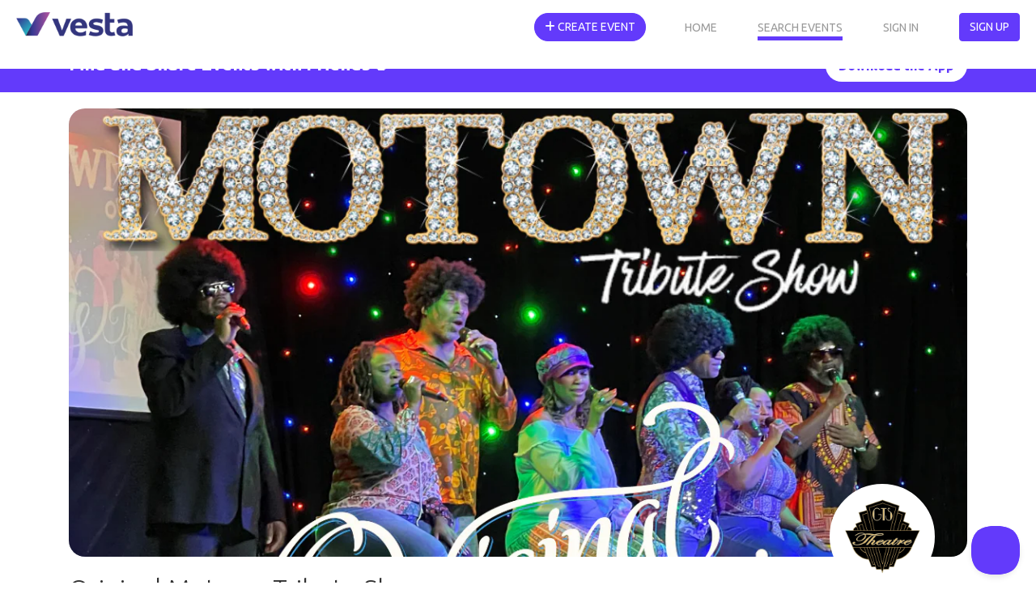

--- FILE ---
content_type: text/html; charset=utf-8
request_url: https://eventvesta.com/events/30763-original-motown-tribute-show
body_size: 105322
content:
<!DOCTYPE html>
<html>
<head>
<link href="https://eventvesta.com/events/30763-original-motown-tribute-show" rel="canonical" />
<meta content='text/html; charset=UTF-8' http-equiv='Content-Type'>
<title>Event Vesta</title>
<meta name="description" content="Celebrating 60 + years of Motown Music – Come enjoy an evening of soulful entertainment, as you embark on a musical journey through the history of Motown">

<!-- Facebook Open Graph data -->
<meta property="fb:app_id" content="966242223397117" />

<meta property="og:title" content="Event Vesta" />
<meta property="og:type" content="website" />
<meta property="og:url" content="https://eventvesta.com/events/30763-original-motown-tribute-show" />
<meta property="og:image" content="https://ucarecdn.com/ac00f2f6-6a5b-465e-a6fe-ce09cf7620c1/-/crop/1158x578/0,11/-/preview/-/format/auto/" />

<meta property="og:description" content="Celebrating 60 + years of Motown Music – Come enjoy an evening of soulful entertainment, as you embark on a musical journey through the history of Motown" />
<meta property="og:site_name" content="Event Vesta" />

<!-- Twitter Card data-->
<meta name="twitter:card" content="summary_large_image">
<meta name="twitter:site" content="@eventvesta">
<meta name="twitter:title" content="Event Vesta">
<meta name="twitter:description" content="Celebrating 60 + years of Motown Music – Come enjoy an evening of soulful entertainment, as you embark on a musical journey through the history of Motown">
<meta name="twitter:creator" content="@eventvesta">
<meta name="twitter:image:src" content="https://ucarecdn.com/ac00f2f6-6a5b-465e-a6fe-ce09cf7620c1/-/crop/1158x578/0,11/-/preview/-/format/auto/">
<meta charset='utf-8'>
<meta content='width=device-width, initial-scale=1, shrink-to-fit=no' name='viewport'>
<link href='brand/vesta-touch-icon.png' rel='apple-touch-icon'>
<link rel="shortcut icon" type="image/x-icon" href="/assets/favicon-569eab59ecdbf6a8f4249d172ccf1cf84f9aef961fdd4b3b1a8d6139a8d4543d.png" />
<meta name="csrf-param" content="authenticity_token" />
<meta name="csrf-token" content="kQbYTAScBy31VCrV1J2u0z6CJOIDR41o5yQUJ2GvWpbXw0l/nql/UuoLp4KVMABSq6qOkfYPEgfbjmKZo5Ke8Q==" />

<script src="/packs/js/react_app-ec414eac37b5928f69c2.js" data-turbolinks-track="reload"></script>
<style>
  @charset "UTF-8";@media (max-width:992px){.dual-col{flex-direction:column}.dual-col .dcol2{position:relative;flex:1;width:100%}}@font-face{font-family:'Font Awesome 5 Free';font-style:normal;font-weight:900;src:url('https://b92f-2600-8804-2096-b900-64fe-3860-336a-6d82.ngrok-free.app/assets/font-awesome/fa-solid-900-e153efe317e731e59eb8d6d1a568a811b8f7dd5df3823c327103be8e4a0047e4.eot');src:url('https://b92f-2600-8804-2096-b900-64fe-3860-336a-6d82.ngrok-free.app/assets/font-awesome/fa-solid-900-e153efe317e731e59eb8d6d1a568a811b8f7dd5df3823c327103be8e4a0047e4.eot#iefix') format("embedded-opentype"),url('https://b92f-2600-8804-2096-b900-64fe-3860-336a-6d82.ngrok-free.app/assets/font-awesome/fa-solid-900-f18c486a80175cf02fee0e05c2b4acd86c04cdbaecec61c1ef91f920509b5efe.woff2') format("woff2"),url('https://b92f-2600-8804-2096-b900-64fe-3860-336a-6d82.ngrok-free.app/assets/font-awesome/fa-solid-900-20464aebbff54cc17776497ce4112c3374a54b38f7ba5f58eec12174149d6742.woff') format("woff"),url('https://b92f-2600-8804-2096-b900-64fe-3860-336a-6d82.ngrok-free.app/assets/font-awesome/fa-solid-900-7a58f741ff539af94798ff561c918e5841d7e6164e90cbe57befdec4a16f6a4e.ttf') format("truetype"),url('https://b92f-2600-8804-2096-b900-64fe-3860-336a-6d82.ngrok-free.app/assets/font-awesome/fa-solid-900-d5b212510d72b66bdb7feb22c611456621c3dd1a2e88cc42983d7d4c9ab79563.svg#fontawesome') format("svg")}@font-face{font-family:'Font Awesome 5 Free';font-style:normal;font-weight:400;src:url('https://b92f-2600-8804-2096-b900-64fe-3860-336a-6d82.ngrok-free.app/assets/font-awesome/fa-regular-400-4aa44a07b71f47067872c8f177f31babc0c609af2b384511353c89b1ca804458.eot');src:url('https://b92f-2600-8804-2096-b900-64fe-3860-336a-6d82.ngrok-free.app/assets/font-awesome/fa-regular-400-4aa44a07b71f47067872c8f177f31babc0c609af2b384511353c89b1ca804458.eot#iefix') format("embedded-opentype"),url('https://b92f-2600-8804-2096-b900-64fe-3860-336a-6d82.ngrok-free.app/assets/font-awesome/fa-regular-400-ccf4db1eeb68c96e05e74f8ebfa75cc60c3a0fed862dae6b0ad85d4e1b5b4e4f.woff2') format("woff2"),url('https://b92f-2600-8804-2096-b900-64fe-3860-336a-6d82.ngrok-free.app/assets/font-awesome/fa-regular-400-2835b63ffc892d01aac2cc346969b501c845d9184f738589779ec176937e1f33.woff') format("woff"),url('https://b92f-2600-8804-2096-b900-64fe-3860-336a-6d82.ngrok-free.app/assets/font-awesome/fa-regular-400-112491dccca97bf50ec7adff8d430dcba6d0b71e0a0b20386f814f3bf5bb94b5.ttf') format("truetype"),url('https://b92f-2600-8804-2096-b900-64fe-3860-336a-6d82.ngrok-free.app/assets/font-awesome/fa-regular-400-934530d864b6f03fad8e87b66daf829d17f0e7afbd74baead32a6a4157d584c2.svg#fontawesome') format("svg")}@font-face{font-family:Ubuntu;font-style:normal;font-weight:300;font-display:swap;src:url(https://fonts.gstatic.com/s/ubuntu/v20/4iCv6KVjbNBYlgoC1CzTtw.ttf) format('truetype')}@font-face{font-family:Ubuntu;font-style:normal;font-weight:400;font-display:swap;src:url(https://fonts.gstatic.com/s/ubuntu/v20/4iCs6KVjbNBYlgo6eA.ttf) format('truetype')}@font-face{font-family:Ubuntu;font-style:normal;font-weight:700;font-display:swap;src:url(https://fonts.gstatic.com/s/ubuntu/v20/4iCv6KVjbNBYlgoCxCvTtw.ttf) format('truetype')}:root{--blue:#007bff;--indigo:#6610f2;--purple:#6f42c1;--pink:#e83e8c;--red:#dc3545;--orange:#fd7e14;--yellow:#ffc107;--green:#28a745;--teal:#20c997;--cyan:#17a2b8;--white:#fff;--gray:#6c757d;--gray-dark:#343a40;--primary:#633AFB;--secondary:#d5d5d5;--success:#1A9C9C;--info:#999999;--warning:#FFDD19;--danger:#F45555;--light:white;--dark:black;--tertiary:white;--upgrade-gray:#6C757D;--upgrade-red:#FF0001;--upgrade-orange:#FFA401;--breakpoint-xs:0;--breakpoint-sm:576px;--breakpoint-md:768px;--breakpoint-lg:992px;--breakpoint-xl:1200px;--font-family-sans-serif:-apple-system,BlinkMacSystemFont,"Segoe UI",Roboto,"Helvetica Neue",Arial,"Noto Sans",sans-serif,"Apple Color Emoji","Segoe UI Emoji","Segoe UI Symbol","Noto Color Emoji";--font-family-monospace:SFMono-Regular,Menlo,Monaco,Consolas,"Liberation Mono","Courier New",monospace}*,::after,::before{box-sizing:border-box}html{font-family:sans-serif;line-height:1.15;-webkit-text-size-adjust:100%}nav{display:block}body{margin:0;font-family:-apple-system,BlinkMacSystemFont,"Segoe UI",Roboto,"Helvetica Neue",Arial,"Noto Sans",sans-serif,"Apple Color Emoji","Segoe UI Emoji","Segoe UI Symbol","Noto Color Emoji";font-size:1rem;font-weight:400;line-height:1.5;color:#212529;text-align:left;background-color:#fff}hr{box-sizing:content-box;height:0;overflow:visible}h1,h4,h5{margin-top:0;margin-bottom:.5rem}p{margin-top:0;margin-bottom:1rem}ul{margin-top:0;margin-bottom:1rem}b,strong{font-weight:bolder}a{color:#633AFB;text-decoration:none;background-color:transparent}a:not([href]):not([tabindex]){color:inherit;text-decoration:none}img{vertical-align:middle;border-style:none}button{border-radius:0}button,input{margin:0;font-family:inherit;font-size:inherit;line-height:inherit}button,input{overflow:visible}button{text-transform:none}[type=button],button{-webkit-appearance:button}[type=button]::-moz-focus-inner,button::-moz-focus-inner{padding:0;border-style:none}::-webkit-file-upload-button{font:inherit;-webkit-appearance:button}h1,h4,h5{margin-bottom:.5rem;font-weight:500;line-height:1.2}h1{font-size:2.5rem}h4{font-size:1.5rem}h5{font-size:1.25rem}hr{margin-top:1rem;margin-bottom:1rem;border:0;border-top:1px solid rgba(0,0,0,.1)}.container{width:100%;padding-right:15px;padding-left:15px;margin-right:auto;margin-left:auto}@media (min-width:576px){.container{max-width:540px}}@media (min-width:768px){.container{max-width:720px}}@media (min-width:992px){.container{max-width:960px}}@media (min-width:1200px){.container{max-width:1140px}}.row{display:flex;flex-wrap:wrap;margin-right:-15px;margin-left:-15px}.col{position:relative;width:100%;padding-right:15px;padding-left:15px}.col{flex-basis:0;flex-grow:1;max-width:100%}.btn{display:inline-block;font-weight:400;color:#212529;text-align:center;vertical-align:middle;background-color:transparent;border:1px solid transparent;padding:.375rem .75rem;font-size:1rem;line-height:1.5;border-radius:.25rem}.btn-primary{color:#fff;background-color:#633AFB;border-color:#633AFB}.fade:not(.show){opacity:0}.collapse:not(.show){display:none}.nav{display:flex;flex-wrap:wrap;padding-left:0;margin-bottom:0;list-style:none}.nav-link{display:block;padding:.5rem 1rem}nav.default{position:relative;display:flex;flex-wrap:wrap;align-items:center;justify-content:space-between;padding:.5rem 1rem}.navbar-brand{display:inline-block;padding-top:.3125rem;padding-bottom:.3125rem;margin-right:1rem;font-size:1.25rem;line-height:inherit;white-space:nowrap}.navbar-nav{display:flex;flex-direction:column;padding-left:0;margin-bottom:0;list-style:none}.navbar-nav .nav-link{padding-right:0;padding-left:0}.navbar-collapse{flex-basis:100%;flex-grow:1;align-items:center}.navbar-toggler{padding:.25rem .75rem;font-size:1.25rem;line-height:1;background-color:transparent;border:1px solid transparent;border-radius:.25rem}@media (min-width:992px){.navbar-expand-lg,nav.default{flex-flow:row nowrap;justify-content:flex-start}.navbar-expand-lg .navbar-nav,nav.default .navbar-nav{flex-direction:row}.navbar-expand-lg .navbar-nav .nav-link,nav.default .navbar-nav .nav-link{padding-right:.5rem;padding-left:.5rem}.navbar-expand-lg .navbar-collapse,nav.default .navbar-collapse{display:flex!important;flex-basis:auto}.navbar-expand-lg .navbar-toggler,nav.default .navbar-toggler{display:none}}.card{position:relative;display:flex;flex-direction:column;min-width:0;word-wrap:break-word;background-color:#fff;background-clip:border-box;border:1px solid rgba(0,0,0,.125);border-radius:.25rem}.card-body{flex:1 1 auto;padding:1.25rem}.badge{display:inline-block;padding:.25em .4em;font-size:75%;font-weight:700;line-height:1;text-align:center;white-space:nowrap;vertical-align:baseline;border-radius:.25rem}.badge-pill{padding-right:.6em;padding-left:.6em;border-radius:10rem}.badge-success{color:#fff;background-color:#1a9c9c}.close{float:right;font-size:1.5rem;font-weight:700;line-height:1;color:#000;text-shadow:0 1px 0 #fff;opacity:.5}button.close{padding:0;background-color:transparent;border:0;-webkit-appearance:none;-moz-appearance:none;appearance:none}.modal{position:fixed;top:0;left:0;z-index:1050;display:none;width:100%;height:100%;overflow:hidden;outline:0}.modal-dialog{position:relative;width:auto;margin:.5rem}.modal.fade .modal-dialog{-webkit-transform:translate(0,-50px);transform:translate(0,-50px)}.modal-dialog-scrollable{display:flex;max-height:calc(100% - 1rem)}.modal-dialog-scrollable .modal-content{max-height:calc(100vh - 1rem);overflow:hidden}.modal-dialog-scrollable .modal-body{overflow-y:auto}.modal-dialog-centered{display:flex;align-items:center;min-height:calc(100% - 1rem)}.modal-dialog-centered::before{display:block;height:calc(100vh - 1rem);content:""}.modal-dialog-centered.modal-dialog-scrollable{flex-direction:column;justify-content:center;height:100%}.modal-dialog-centered.modal-dialog-scrollable .modal-content{max-height:none}.modal-dialog-centered.modal-dialog-scrollable::before{content:none}.modal-content{position:relative;display:flex;flex-direction:column;width:100%;background-color:#fff;background-clip:padding-box;border:1px solid rgba(0,0,0,.2);border-radius:.3rem;outline:0}.modal-header{display:flex;align-items:flex-start;justify-content:space-between;padding:1rem;border-bottom:1px solid #dee2e6;border-top-left-radius:.3rem;border-top-right-radius:.3rem}.modal-header .close{padding:1rem;margin:-1rem -1rem -1rem auto}.modal-title{margin-bottom:0;line-height:1.5}.modal-body{position:relative;flex:1 1 auto;padding:1rem}.modal-footer{display:flex;align-items:center;justify-content:flex-end;padding:1rem;border-top:1px solid #dee2e6;border-bottom-right-radius:.3rem;border-bottom-left-radius:.3rem}@media (min-width:576px){.modal-dialog{max-width:500px;margin:1.75rem auto}.modal-dialog-scrollable{max-height:calc(100% - 3.5rem)}.modal-dialog-scrollable .modal-content{max-height:calc(100vh - 3.5rem)}.modal-dialog-centered{min-height:calc(100% - 3.5rem)}.modal-dialog-centered::before{height:calc(100vh - 3.5rem)}}@media (min-width:992px){.modal-xl{max-width:800px}}@media (min-width:1200px){.modal-xl{max-width:1140px}}.d-none{display:none!important}.d-inline-block{display:inline-block!important}@media (min-width:992px){.d-lg-block{display:block!important}}.float-left{float:left!important}.mb-3{margin-bottom:1rem!important}.mr-5{margin-right:3rem!important}.pb-2{padding-bottom:.5rem!important}.p-3{padding:1rem!important}.mr-auto{margin-right:auto!important}.text-muted{color:#6c757d!important}body{max-width:100%;overflow-x:hidden}*{font-family:Ubuntu,sans-serif;font-weight:400;color:#333}.modal-footer{max-height:440px}.sticky-navbar{position:fixed!important;top:0!important;z-index:10000;width:100vw;flex-shrink:0;padding:11px 0 0!important;background-color:transparent!important}.sticky-navbar .fa-bars{color:#fff}.sticky-navbar .navbar-brand{margin-left:20px}.sticky-navbar .mobile-menu-btn{margin-right:20px;margin-left:12px;background-size:cover;background-position:center;background-repeat:no-repeat;border:1px solid #fff}.sticky-navbar .navbar-toggler{margin-top:10px}.sticky-navbar .mobile-menu{position:absolute;top:0;right:0;display:none}.sticky-navbar .mobile-menu .button-one{position:absolute;top:2px;right:0}.sticky-navbar .mobile-menu .button-two{position:absolute;top:13px;right:75px}.sticky-navbar .mobile-menu .button-three{position:absolute;top:13px;right:120px}.sticky-navbar .web-menu{margin-top:5px;margin-right:20px}.navbg-bin{position:fixed!important;top:0!important;z-index:9999;flex-shrink:0;width:100vw;height:85px;opacity:0;background-color:#fff}.navbg-bin .navbg-bin-btm-bar{position:absolute;bottom:0;left:0;width:100%;height:10px;background-image:url('https://b92f-2600-8804-2096-b900-64fe-3860-336a-6d82.ngrok-free.app/assets/eventvesta-hero-image-17fcb1435d6f355b270d26b373f92eecfe89707e40740d5e6c2a47f6d7ba5a97.avif');background-size:100%;background-position:top center;background-repeat:no-repeat}.nav-link{font-size:14px;color:#fff;-moz-opacity:0.6;-khtml-opacity:0.6;opacity:.6;margin-right:50px;padding-right:0!important;padding-left:0!important;padding-bottom:0!important;text-transform:uppercase!important}@media (max-width:992px){.sticky-navbar .mobile-menu{display:block}.sticky-navbar .web-menu{margin-right:0;margin-top:60px}.nav-item .btn{border-radius:0;width:100%;border-top:1px solid #999;padding:15px 0!important;text-align:center;font-weight:700}.nav-link{background-color:#fff;color:#333;width:100%;border-top:1px solid #f6f6f6;padding:10px 0!important;text-align:center;-moz-opacity:1.0;-khtml-opacity:1.0;opacity:1;font-weight:700}}.nav-link-at-cond{color:#fff;-moz-opacity:1.0;-khtml-opacity:1.0;opacity:1;border-bottom:5px solid #633AFB}@media (max-width:992px){.nav-link-at-cond{border-bottom:0!important;color:#633AFB}}#vesta-logo-header-rev{position:absolute;top:15px;left:20px;display:block}#vesta-logo-header-color{position:absolute;top:15px;left:20px;display:none}#create-event-btn{border-radius:30px}.navchange{opacity:100!important}.navchange .nav-link{color:#999!important;-moz-opacity:1.0;-khtml-opacity:1.0;opacity:1}.navchange .bg-clear i{color:#999}.navchange #vesta-logo-header-rev{display:none}.navchange #vesta-logo-header-color{display:block}.btn-default,.btn-primary{font-size:14px!important;text-transform:uppercase!important}.btn-primary{border:1px solid #633AFB!important}.btn-circle{position:relative;color:#999!important;width:40px;height:40px;display:inline-block;background-color:#fff!important;border-radius:50%!important;margin-left:6px;text-align:center}.btn-circle .fa-bars{visibility:hidden}.btn-circle i{position:absolute;margin:O auto;left:0;right:0;top:10px}.bg-clear{background-color:rgba(255,255,255,0)!important}.bg-clear i{color:#fff;font-size:20px!important}.header-text{font-size:32px;font-weight:300;margin-bottom:10px}.header-margin{margin-top:110px}.header-margin-min{position:relative;margin-top:85px}.text-muted{color:#6c757d}.text-muted p{color:#6c757d}.subheader-text{font-size:24px;font-weight:300;margin-bottom:10px}@media (max-width:760px){.header-text{font-size:24px}.subheader-text{font-size:20px}}.body-text-sm{font-size:14px;font-weight:300}.body-color-soft{color:#999!important}.body-color-soft p{color:#999!important}::-webkit-input-placeholder{color:#999!important;opacity:1}::-moz-placeholder{color:#999!important;opacity:1}:-ms-input-placeholder{color:#999!important;opacity:1}::-ms-input-placeholder{color:#999!important;opacity:1}::placeholder{color:#999!important;opacity:1}:-ms-input-placeholder{color:#999!important}::-ms-input-placeholder{color:#999!important}a.accentlink{color:#633AFB!important}.evmodal .modal-body{position:relative;padding:10px}.evmodal .modal-body .close{position:absolute;top:15px;right:15px}.modal-dialog-wide{max-width:800px}.desc-text{position:relative}.dual-col{display:flex;flex-direction:row}.dual-col .dcol1{flex:4}.dual-col .dcol-divider{flex:1}.dual-col .dcol2{flex:8}@media (max-width:992px){.dual-col{flex-direction:column}.dual-col .dcol1,.dual-col .dcol2{position:relative;flex:1;width:100%}.dual-col .dcol-divider{flex:1;height:20px}}.eventcard-details-bins{position:relative;width:100%;display:flex;flex-direction:row!important;align-items:first;margin-bottom:10px}.eventcard-details-bins .bin-one{width:27px}.eventcard-details-bins .bin-one .icon-bin{position:relative;text-align:left;padding-top:0;width:100%}.eventcard-details-bins .bin-one .icon-bin i{color:#999;font-size:18px}.eventcard-details-bins .bin-two{text-align:left;width:100%}.card-header-bin{position:relative;width:100%;background-color:#333;padding:8px 0 5px;text-align:center}.card-header-bin .subheader-text{color:#fff!important}.actionbuttons a{width:100%}.mg-t-md{margin-top:20px}.pd-t-lg{padding-top:30px}.pd-r-md{padding-right:20px}.pd-l-md{padding-left:20px}.modal{background-color:rgba(0,0,0,.6)}.show-mobile{display:none}.hide-mobile{display:block}@media (max-width:620px){.show-mobile{display:block}.hide-mobile{display:none}}.fa{font-family:'Font Awesome 5 Free';font-weight:900}.fa{-moz-osx-font-smoothing:grayscale;-webkit-font-smoothing:antialiased;display:inline-block;font-style:normal;font-variant:normal;text-rendering:auto;line-height:1}.fa-bars:before{content:"\f0c9"}.fa-calendar-alt:before{content:"\f073"}.fa-map-marker-alt:before{content:"\f3c5"}.fa-plus:before{content:"\f067"}.fa-search:before{content:"\f002"}.fa-ticket-alt:before{content:"\f3ff"}.fa-times-circle:before{content:"\f057"}.image-bin{padding-top:20px}@media (max-width:620px){.image-bin{padding-top:0!important;width:100%!important;max-width:100%!important;padding-right:0!important;padding-left:0!important;margin-right:0!important;margin-left:0!important}}.eventpage-image-container{position:relative;width:100%;height:auto}.eventpage-image-container .event-header-img{border-radius:20px!important;overflow:hidden}@media (max-width:620px){.eventpage-image-container .event-header-img{border-radius:0!important}}.eventpage-image-container .avatar-circle{position:absolute;bottom:-40px;right:40px;width:130px;height:130px;border-radius:50%;border:8px solid #fff;overflow:hidden;background-color:#fff}.eventpage-image-container .avatar-circle img{width:100%;height:100%;-o-object-fit:contain;object-fit:contain;border-radius:50%}.subheader-text{margin-bottom:2px}hr{margin-top:20px!important;margin-bottom:20px!important}.event-details-card{position:relative;overflow:hidden;width:100%;margin-bottom:30px;border-radius:20px!important;background-color:#fff;box-shadow:0 5px 12px 0 rgba(0,0,0,.2)}#event-location-banner{background-color:#633AFB;display:flex;justify-content:center;align-items:center;position:relative;padding:.8rem 1rem}#event-location-banner .event-location-wrapper{display:flex;justify-content:space-between;align-items:center}#event-location-banner .event-location-wrapper .event-location-flex-1{display:flex;flex:1}#event-location-banner .event-location-wrapper .event-location-flex-1 h5{font-size:1.4rem;color:#fff;font-weight:700;margin-top:5px}#event-location-banner .event-location-wrapper .download-app-button{border-radius:50px;color:#633AFB;background-color:#fff;display:flex;justify-content:center;align-items:center;padding:.5rem 1rem;text-align:center}#event-location-banner .event-location-wrapper .download-app-button a{font-weight:700}#event-location-banner #event-location-exit-btn{position:absolute;top:8px;right:10px;height:20px;width:20px;text-align:center;line-height:20px;color:#fff;font-weight:500;font-size:1.3rem}body{display:flex;flex-direction:column;height:100vh}.growable-content{flex:1 0 auto;z-index:100}.footer-bin .footer-bar .footer-text .mobilehide{display:none}.activities-container{display:flex;flex-wrap:wrap;justify-content:space-between;align-items:center}.color-white{color:#fff}:root{--dt-row-selected:13,110,253;--dt-row-selected-text:255,255,255;--dt-row-selected-link:9,10,11}
</style>

<script src="/assets/application-8f1f05492bf8f934c126358e2af5b41e059e164e31b56c6dab73583e7b8e464d.js" data-turbolinks-track="reload"></script>
<script src="https://cdn.datatables.net/1.13.4/js/jquery.dataTables.min.js"></script>
<script src="https://cdn.datatables.net/1.13.4/js/dataTables.bootstrap5.min.js"></script>
<script src="https://cdn.jsdelivr.net/npm/bootstrap-slider@9.8.0/dist/bootstrap-slider.min.js"></script>
<script src="https://cdn.jsdelivr.net/npm/popper.js@1.12.9/dist/umd/popper.min.js"></script>
<link href='https://cdn.jsdelivr.net/npm/sweetalert2@11/dist/sweetalert2.min.css' rel='stylesheet'>
<script src="https://cdn.jsdelivr.net/npm/sweetalert2@11"></script>
<script src="https://287yxyendr.ucarecd.net/libs/widget/3.x/uploadcare.full.min.js"></script><script>
//<![CDATA[
UPLOADCARE_PUBLIC_KEY = '2e6a6295a1946e9260f8';
UPLOADCARE_LIVE = true;
UPLOADCARE_MANUAL_START = false;
UPLOADCARE_LOCALE = 'en';
//]]>
</script>
<link href='https://fonts.gstatic.com' rel='preconnect'>
<!-- Global site tag (gtag.js) - Google Ads: 350636960 -->
<script async='' src='https://www.googletagmanager.com/gtag/js?id=AW-350636960'></script>
<script>
  window.dataLayer = window.dataLayer || []; function gtag(){dataLayer.push(arguments);} gtag('js', new Date()); gtag('config', 'AW-350636960');
</script>

    <!-- Event snippet for Page view conversion page
    -->
    <script>
        $(document).ready(function() {
            // Fires almost every visit, but turbolinks prevents this from firing if visiting a bunch of events. This is actually nice for us so we will use this.
            // Due to this, our conversion counter will be more accurate on bringing people to our site
            gtag('event', 'conversion', { 'send_to': 'AW-350636960/RVtGCO6m2doCEKCXmacB', 'value': 1.0, 'currency': 'USD' });
        });

    </script>



</head>
<body>
<div class='growable-content'>

  
  <script type="application/ld+json" >
    {
      "@context": "https://schema.org/",
      "@type": "Event",
      "name": "Original Motown Tribute Show",
      "startDate": "2023-02-11T19:00:00-06:00",
      "endDate": "2023-12-23T22:00:00-06:00",
      "eventAttendanceMode": "https://schema.org/OfflineEventAttendanceMode",
      "eventStatus": "https://schema.org/EventScheduled",
      "location": {
        "@type": "Place",
        "name": "GTS Theatre",
        "address": {
          "@type": "PostalAddress",
          "streetAddress": "1220 Port Drive",
          "addressLocality": "Myrtle Beach",
          "postalCode": "29577",
          "addressRegion": "SC",
          "addressCountry": "US"
        }
      },
      "image": [
        "https://ucarecdn.com/ac00f2f6-6a5b-465e-a6fe-ce09cf7620c1/-/crop/1158x578/0,11/-/preview/"
      ],
      "description": "<p>Set off on a musical journey through time as you tap your feet to the tunes that moved the nation in the 1960s and &rsquo;70s. Motor City Musical brings Motown hits from musicians like Diana Ross, Stevie Wonder, and the Jackson 5 to the stage, celebrating the history of a genre that brought new life and rhythm to the American music scene.</p>
<p>Head to the GTS Theatre and settle into your seat as the curtain comes up on the cast of the Original Motown Tribute Show in Myrtle Beach &ndash; Motor City Musical. Travel back to the swinging &rsquo;60s, a time when music broke down social barriers, changed lives, and brought Americans together over a shared love of soulful songs. Learn the story of Berry Gordy, whose Detroit recording studio put some of the last century&rsquo;s biggest musical names on the global radar.</p>",
      "offers": {
        "@type": "Offer",
        "url": "https://www.eventvesta.com/events/30763/t/tickets",
        "price": "39.95",
        "priceCurrency": "USD",
        "availability": "https://schema.org/InStock",
        "validFrom": "2023-02-11T19:00:00-06:00",
        "availabilityStarts": "2023-01-16T21:23:16-06:00"
      }
    }
  </script>

<div class="header-margin-48">
    <div id='event-location-banner'>
<div class='container event-location-wrapper'>
<div class='event-location-flex-1'>
<h5 class='hide-mobile'>Find and Share Events with Friends 🥳</h5>
</div>
<div class='download-app-button'>
<a target="_blank" href="https://vesta.fun/waitlist">Download the App</a>
</div>
</div>
<div id='event-location-exit-btn'>x</div>
</div>


  

  <div class="container image-bin">

    <div class="eventpage-image-container">
      <div class="event-header-img">
        <img border="0" style="width: 100%" fetchpriority="high" alt="Original Motown Tribute Show promotional image" src="https://ucarecdn.com/ac00f2f6-6a5b-465e-a6fe-ce09cf7620c1/-/crop/1158x578/0,11/-/preview/-/format/auto/" />
      </div>

      <div class="avatar-circle hide-mobile">
          <img alt="Company Profile Image" src="https://287yxyendr.ucarecd.net/dcd72578-bd68-4262-9d68-7627416b6752/-/resize/1200x1200/" />
      </div>

    </div>
  </div>


  <!---container .mg-t-md section -->
  <div class="container mg-t-md">
    <h1 class="header-text">
      Original Motown Tribute Show
    </h1>
      <div class='activities-container'>
        <h5>
            <span class='badge badge-pill badge-pink'>
              Performance Dancing
            </span>
            <span class='badge badge-pill badge-pink'>
              Participant Dancing
            </span>
            <span class='badge badge-pill badge-pink'>
              Presentation
            </span>
            <span class='badge badge-pill badge-pink'>
              Specials
            </span>
            <span class='badge badge-pill badge-pink'>
              Community
            </span>
            <span class='badge badge-pill badge-pink'>
              Musicals
            </span>
            <span class='badge badge-pill badge-pink'>
              Snacks
            </span>
            <span class='badge badge-pill badge-pink'>
              Live Music
            </span>
            <span class='badge badge-pill badge-pink'>
              Performance Art
            </span>
            <span class='badge badge-pill badge-pink'>
              Soul
            </span>
            <span class='badge badge-pill badge-pink'>
              Black History Month
            </span>
            <span class='badge badge-pill badge-pink'>
              R&amp;B
            </span>
        </h5>
      </div>

    <hr/>
    <!--Need work in this section-->
    <div class="dual-col">
      <div class="dcol2">
        <div class="subheader-text">
          What&rsquo;s Happening?
        </div>

        <div class="desc-text">
          <div class="non-mobile-desc text-muted hide-mobile">
              <p>Set off on a musical journey through time as you tap your feet to the tunes that moved the nation in the 1960s and &rsquo;70s. Motor City Musical brings Motown hits from musicians like Diana Ross, Stevie Wonder, and the Jackson 5 to the stage, celebrating the history of a genre that brought new life and rhythm to the American music scene.</p>
<p>Head to the GTS Theatre and settle into your seat as the curtain comes up on the cast of the Original Motown Tribute Show in Myrtle Beach &ndash; Motor City Musical. Travel back to the swinging &rsquo;60s, a time when music broke down social barriers, changed lives, and brought Americans together over a shared love of soulful songs. Learn the story of Berry Gordy, whose Detroit recording studio put some of the last century&rsquo;s biggest musical names on the global radar.</p>
          </div>
          <div class="mobile-desc text-muted show-mobile">
              <p>Set off on a musical journey through time as you tap your feet to the tunes that moved the nation in the 1960s and &rsquo;70s. Motor City Musical brings Motown hits from musicians like Diana Ross, Stevie Wonder, and the Jackson 5 to the stage, celebrating the history of a genre that brought new life and rhythm to the American music scene.</p>
<p>Head to the GTS Theatre and settle into your seat as the curtain comes up on the cast of the Original Motown Tribute Show in Myrtle Beach &ndash; Motor City Musical. Travel back to the swinging &rsquo;60s, a time when music broke down social barriers, changed lives, and brought Americans together over a shared love of soulful songs. Learn the story of Berry Gordy, whose Detroit recording studio put some of the last century&rsquo;s biggest musical names on the global radar.</p>
            <div class="gradient"></div>
          </div>
          <div class="desc-text-links show-mobile">
            <a class="accentlink show-hide-link" href="javascript:void(0);">show less</a>
          </div>
        </div>
          <div class="pd-l-md pd-r-md">
              <div class="mg-t-sm">
                <b>Special Instructions</b>
                <div class="text-muted">
                  Doors Open 45 Minutes Prior to Showtime - Doors Close 10 minutes prior to showtime.  Due to the position of the stage we are unable to admit late arrivals.
                </div>
              </div>
          </div>
          <div class="subheader-text-container mg-t-md">
            More about GTS Theatre
            <button class="text-muted">
              <a class="contactButton" href="mailto:gts@gtstheatre.com">Contact The Host</a>
            </button>
          </div>
          <div class="text-muted">
            GTS Theatre
1220 Port Drive
Myrtle Beach, SC 29577
843-765-4386

An intimate, Gatsby-style cabaret theatre in Myrtle Beach featuring award-winning live entertainment. GTS Theatre is the proud home of the Original Motown Tribute Show, now celebrating decades of unforgettable music and audience interaction.

Our current lineup also includes Rock N’ Soul Revue, Caravan of Stars Sock Hop, Kenny Rogers &amp; Friends Tribute, and the Elvis Tribute Show, along with select special guest performances throughout the year.

Experience big talent, classic hits, and up-close performances—all under one roof at GTS Theatre.
          </div>
      </div>

      <!--Divider-->
      <div class="dcol-divider pd-t-lg"></div>

      <!--Need work in this section as well-->
      <div class="dcol1">
        <div class="card event-details-card" style="top: 7rem; position: sticky;">
          <div class="card-header-bin">
            <div class="subheader-text">When &amp; Where</div>
          </div>
          <div class="card-body">
            <div class="eventcard-details-bins">
              <div class="bin-one">
                <div class="icon-bin">
                  <i class="fa fa-calendar-alt"></i>
                </div>
              </div>

              <div class="bin-two">
                <div style='margin-bottom: 5px; font-weight: bold'>From Feb 11, 2023 to Dec 23, 2023</div><table><tr><td>Mon: </td><td>7:00pm - 9:00pm Timezone: EST</td></tr><tr><td>Wed: </td><td>7:00pm - 9:00pm Timezone: EST</td></tr><tr><td>Sat: </td><td>8:00pm - 10:00pm Timezone: EST</td></tr></table>
              </div>
            </div>

            <div class="eventcard-details-bins">
              <div class="bin-one">
                <div class="icon-bin">
                  <i class="fa fa-map-marker-alt"></i>
                </div>
              </div>
              <div class="bin-two">
                  <a target="_blank" href="https://www.google.com/maps/dir/?api=1&amp;dir_action=navigate&amp;destination=33.690479,-78.9531301">GTS Theatre<br>1220 Port Drive<br>Myrtle Beach, SC</a>
              </div>
            </div>

            <div class="eventcard-details-bins">
              <div class="bin-one">
                <div class="icon-bin">
                  <i class="fa fa-ticket-alt"></i>
                </div>
              </div>
              <div class="bin-two">
                $39.95
              </div>
            </div>

            <hr />

              <div class="actionbuttons">

                  <a class="btn btn-primary" target="_blank" rel="nofollow" data-method="post" href="/tickets?event_id=30763&amp;ticket_url=https%3A%2F%2Fgtstheatre.com%2Fcalendarofevents%2F">View Tickets</a>
                  
              </div>
          </div>
        </div>
      </div>
    </div>

    <hr/>

      <h1 class="header-text center-text mg-t-lg">More events from GTS Theatre</h1>
      <div class="event-card-carousel pd-b-lg mg-b-xl">
        <div class="event-scroller"  left_arrow_path="/assets/defaults/left-arrow-824f9f770afaf7c8bebc61fafb7c97274fef05f9644b7ac787f6d24b9e55907d.png" right_arrow_path="/assets/defaults/right-arrow-82ff5c9fc237275161982a2920da8a30f59056f028990ef001448c71ae208eb6.png">
            <a href="/events/129747"><div class='company-event-card'>
<img border="0" class="event-image" fetchpriority="lazy" alt="Event Carousel Event Promotional Image" src="https://287yxyendr.ucarecd.net/f62fc760-f278-4468-81d0-7871d18f84aa/-/crop/1536x769/0,0/-/preview/-/format/auto/" />
<div class='event-info'>
<div class='company-image'>
<img alt="Company Profile Image" src="https://287yxyendr.ucarecd.net/dcd72578-bd68-4262-9d68-7627416b6752/-/resize/1200x1200/" />
</div>
<h6>
Special Event - Frank &amp; Liza - Start Spreading The News - One Afternoon Only - May 28th 4pm
</h6>
<div class='event-text-sm'>
May 28, 2026
</div>
</div>
</div>
</a>
            <a href="/events/129706"><div class='company-event-card'>
<img border="0" class="event-image" fetchpriority="lazy" alt="Event Carousel Event Promotional Image" src="https://287yxyendr.ucarecd.net/9471900b-ef76-4011-b700-d76d687d8d75/-/crop/1024x511/0,0/-/preview/-/format/auto/" />
<div class='event-info'>
<div class='company-image'>
<img alt="Company Profile Image" src="https://287yxyendr.ucarecd.net/dcd72578-bd68-4262-9d68-7627416b6752/-/resize/1200x1200/" />
</div>
<h6>
Kenny Rogers and Friends Tribute Show at GTS Theatre
</h6>
<div class='event-text-sm'>
February 24, 2026
</div>
</div>
</div>
</a>
            <a href="/events/129743"><div class='company-event-card'>
<img border="0" class="event-image" fetchpriority="lazy" alt="Event Carousel Event Promotional Image" src="https://287yxyendr.ucarecd.net/4e8557cb-97ce-4932-9182-ac72b4877c4e/-/crop/1536x769/0,0/-/preview/-/format/auto/" />
<div class='event-info'>
<div class='company-image'>
<img alt="Company Profile Image" src="https://287yxyendr.ucarecd.net/dcd72578-bd68-4262-9d68-7627416b6752/-/resize/1200x1200/" />
</div>
<h6>
Caravan of Stars Sock Hop at GTS Theatre
</h6>
<div class='event-text-sm'>
February 20, 2026
</div>
</div>
</div>
</a>
            <a href="/events/129733"><div class='company-event-card'>
<img border="0" class="event-image" fetchpriority="lazy" alt="Event Carousel Event Promotional Image" src="https://287yxyendr.ucarecd.net/9fe10a56-755c-41a7-947e-b06b093432f0/-/crop/1536x769/0,1/-/preview/-/format/auto/" />
<div class='event-info'>
<div class='company-image'>
<img alt="Company Profile Image" src="https://287yxyendr.ucarecd.net/dcd72578-bd68-4262-9d68-7627416b6752/-/resize/1200x1200/" />
</div>
<h6>
Elvis Tribute Matinee
</h6>
<div class='event-text-sm'>
March 03, 2026
</div>
</div>
</div>
</a>
            <a href="/events/129726"><div class='company-event-card'>
<img border="0" class="event-image" fetchpriority="lazy" alt="Event Carousel Event Promotional Image" src="https://287yxyendr.ucarecd.net/76a36354-d6f2-44ac-8703-f0c6c5aca29f/-/crop/1536x769/0,33/-/preview/-/format/auto/" />
<div class='event-info'>
<div class='company-image'>
<img alt="Company Profile Image" src="https://287yxyendr.ucarecd.net/dcd72578-bd68-4262-9d68-7627416b6752/-/resize/1200x1200/" />
</div>
<h6>
Original Motown Tribute Show
</h6>
<div class='event-text-sm'>
February 11, 2026
</div>
</div>
</div>
</a>
            <a href="/events/129739"><div class='company-event-card'>
<img border="0" class="event-image" fetchpriority="lazy" alt="Event Carousel Event Promotional Image" src="https://287yxyendr.ucarecd.net/9afddde7-995a-4392-94bc-06584ce83d45/-/crop/940x469/0,17/-/preview/-/format/auto/" />
<div class='event-info'>
<div class='company-image'>
<img alt="Company Profile Image" src="https://287yxyendr.ucarecd.net/dcd72578-bd68-4262-9d68-7627416b6752/-/resize/1200x1200/" />
</div>
<h6>
Rock N&#39; Soul Revue
</h6>
<div class='event-text-sm'>
February 12, 2026
</div>
</div>
</div>
</a>
        </div>
      </div>
  </div>
</div>

<div aria-hidden='true' aria-labelledby='myModalLabel' class='modal hide fade' id='modal-window-30763' role='dialog'>
<div class='modal-dialog modal-dialog-wide' role='document'>
<div class='header-margin'></div>
<div class='modal-content'>
<div class='modal-header'>
<button class='close' data-dismiss='modal' type='button'>×</button>
<h4 class='modal-title'></h4>
</div>
<div class='modal-body p-3 pb-2'>
<h1 class='subheader-text'>Event Schedule</h1>
<br>
<div class='modal-footer'>
<button class='btn btn-default col float-left' data-dismiss='modal' type='button'>Close</button>
</div>
</div>
</div>
<br>
<br>
</div>
</div>

<script>

    $(document).ready(function () {
        $('[data-toggle="tooltip"]').tooltip(
            {container: 'body', trigger: 'hover', placement: "right"}
        );

        $(".ticket-going-button").removeClass("ticket-going-button");

        if (true) {
            $(".ticket-remove-30763").addClass("hidden");
            $(".ticket-add-30763").removeClass("hidden");
        } else {
            $(".ticket-add-30763").addClass(" hidden");
            $(".ticket-remove-30763").removeClass(" hidden");
        }

    });

</script>

<div class="modal fade bottom" id="vestaModal" tabindex="-1" role="dialog" aria-labelledby="exampleModalPreviewLabel" aria-hidden="false">
  <div class="modal-dialog modal-frame modal-bottom" role="document">
    <div class="modal-content">
      <div class="modal-header">
        <h5 class="modal-title" id="exampleModalPreviewLabel">Sign Up!</h5>
        <button type="button" class="close" data-dismiss="modal" aria-label="Close">
          <span aria-hidden="true">&times;</span>
        </button>
      </div>
      <div class="modal-body">
        Tired of Missing the Cool Events? We Can Help!
      </div>
      <div class="modal-footer">
        <a class="nav-links d-inline-block btn btn-primary" href="/users/sign_up">Sign Up Now</a>
      </div>
    </div>
  </div>
</div>
<!-- Modal -->




<div class='navbg-bin navchange'>
<div class='navbg-bin-btm-bar'></div>
</div>
<nav class='default navbar-expand-lg sticky-navbar navchange'>
<a class='navbar-brand' href='/'>
<img id="vesta-logo-header-rev" border="0" height="30px" alt="Event Vesta" title="Event Vesta" src="/assets/brand/vesta-logo-horizontal-white-bfc059f115186f7397c88f6754052b264c35b3643c1bf62510700d56422a1adc.svg" />
<img id="vesta-logo-header-color" border="0" height="30px" alt="Event Vesta" title="Event Vesta" src="/assets/brand/vesta-logo-d74909e9e4fab34ba83c134eab00f3d37cfe4b498be2dd8398cab9a5e6517fa4.png" />
</a>
<div class='mobile-menu'>
<a class='btn-circle bg-clear button-three' href='/events/new'>
<i class='fa fa-plus'></i>
</a>
<a class='btn-circle bg-clear button-two' href='/events'>
<i class='fa fa-search'></i>
</a>
<a aria-controls='navbarSupportedContent' aria-expanded='false' aria-label='Toggle navigation' class='navbar-toggler btn-circle mobile-menu-btn button-one' data-target='#navbarSupportedContent' data-toggle='collapse' style='background-image: url(&#39;/assets/defaults/profile-photo-default-73afdd7fca32da2da3b43187fdcb7770d80a30ea42c493e1f23cd71d604d57c2.jpg&#39;);' type='button'>
<i class='fa fa-bars'></i>
</a>
</div>
<div class='collapse navbar-collapse web-menu' id='navbarSupportedContent'>
<ul class='navbar-nav mr-auto'>
<li class='nav-item active'></li>
</ul>
<ul class='nav navbar-nav navbar-right'>
<li class='nav-item mr-5 d-none d-lg-block'>
<a class="btn btn-primary " id="create-event-btn" href="/events/new"><i class='fa fa-plus color-white'></i>
Create Event
</a></li>
<li class='nav-item'>
<a class="nav-link d-inline-block " href="/">Home</a>
</li>
<li class='nav-item'>
<a class="nav-link d-inline-block nav-link-at-cond" href="/events">Search Events</a>
</li>
<li class='nav-item'>
<a class="nav-link d-inline-block " href="/users/sign_in">Sign In</a>
</li>
<li class='nav-item'>
<a class="d-inline-block btn btn-primary " href="/users/sign_up">Sign Up</a>
</li>
</ul>
</div>
</nav>



</div>
<div class='footer-bin'>
<footer class='footer'>
<div class='footer-bar'>
<div class='footer-text'>
&copy; Event Vesta 2019 -
2026
<br class='mobilehide'>
&nbsp;&nbsp;&nbsp;&nbsp;&nbsp;&nbsp;
<a rel="nofollow" href="/terms-of-use">Terms of Use</a>
&nbsp;|&nbsp;
<a rel="nofollow" href="/privacy-policy">Privacy Policy</a>
&nbsp;|&nbsp;
<a class="accentlink" target="_new" href="https://linktr.ee/eventvesta">Follow Us On Social</a>
&nbsp;|&nbsp;
<a class="accentlink" target="_new" href="https://info.eventvesta.com">Event Promotion Resources</a>
</div>
</div>
</footer>

</div>
<div class="modal fade bottom" id="vestaModal" tabindex="-1" role="dialog" aria-labelledby="exampleModalPreviewLabel" aria-hidden="false">
  <div class="modal-dialog modal-frame modal-bottom" role="document">
    <div class="modal-content">
      <div class="modal-header">
        <h5 class="modal-title" id="exampleModalPreviewLabel">Sign Up!</h5>
        <button type="button" class="close" data-dismiss="modal" aria-label="Close">
          <span aria-hidden="true">&times;</span>
        </button>
      </div>
      <div class="modal-body">
        Tired of Missing the Cool Events? We Can Help!
      </div>
      <div class="modal-footer">
        <a class="nav-links d-inline-block btn btn-primary" href="/users/sign_up">Sign Up Now</a>
      </div>
    </div>
  </div>
</div>
<!-- Modal -->

<div aria-hidden='true' class='evmodal modal fade' id='evPPModal' role='dialog' tabindex='-1'>
<div class='modal-dialog modal-dialog-centered modal-dialog-scrollable modal-xl' role='document'>
<div class='modal-content'>
<div class='modal-body'>
<h1 class='subheader-text'>Privacy Policy</h1>
<button aria-label='Close' class='close body-text-sm' data-dismiss='modal' type='button'>
<i aria-hidden='true' class='fa fa-times-circle'></i>
</button>
<div class='body-color-soft body-text-sm'>
<h1>PRIVACY POLICY</h1>
<p><em>Effective as of April 16, 2024</em></p>
<h2>Introduction&nbsp;</h2>
<p>Event Vesta, Inc. (&ldquo;Event Vesta,&rdquo; &ldquo;we,&rdquo; &ldquo;our,&rdquo; or &ldquo;us) respects the privacy of your information. This Privacy Policy is designed to assist you in understanding how we collect, use, and safeguard the information you provide to us in using our website and mobile application (collectively, the &ldquo;Site&rdquo;), and the services provided through our Site (collectively, the &ldquo;Services&rdquo;).</p>
<p>From time to time, we may change this Privacy Policy. If we do, we will post an amended version on this webpage. Please review this Privacy Policy periodically.&nbsp;</p>
<p>This Privacy Policy covers the following topics:&nbsp;</p>
<p><strong>1. Collecting and Using Information</strong></p>
<p><strong>2. Cookies and Other Tracking Technologies</strong></p>
<p><strong>3. Third Party Processors</strong></p>
<p><strong>4. &ldquo;Do Not Track&rdquo; Signals</strong></p>
<p><strong>5. Choices About Your Personally Identifiable Information</strong></p>
<p><strong>6. Security</strong></p>
<p><strong>7. Third Party Links</strong></p>
<p><strong>8. Children&rsquo;s Privacy</strong></p>
<p><strong>9. Notice to Nevada Residents</strong></p>
<p><strong>10. Notice to California Residents</strong></p>
<p><strong>11. How to Contact Us</strong></p>
<p>&nbsp;</p>
<h3><br />1. Collecting and Using Information</h3>
<p><strong>Personally Identifiable Information We Collect Online</strong></p>
<p>We collect Personally Identifiable Information from you through your use of the Site and Services. &ldquo;Personally Identifiable Information&rdquo; is individually identifiable information about an individual consumer that we collect online and that we maintain in an accessible form. We collect the following types of Personally Identifiable Information:</p>
<p><em>Information You Provide</em></p>
<p>We may collect the following Personally Identifiable Information that you voluntarily provide to us:&nbsp;</p>
<p>- <em>Promote Events.</em> To sign up for an account to promote events, you will provide us with your name, email address, organization name, and you will create a password for future logins. You may also provide your birth date, zip code, preferred markets, and pronoun.</p>
<p>- <em>Find Events.</em> To find events, you will sign up for an account by creating a username and password for future logins. You will also provide us with your name, phone number, email address, and preferred market. You may also provide us with your age, gender, and zip code.&nbsp;</p>
<p>- <em>Create an Organization Account.</em> To create an organization account, you will provide your name, email address, phone number, and physical address. You may also provide us with a profile picture and links to your social media accounts. To purchase a promoter or promoter plus account, you will provide your credit card information. We use PayPal and Stripe to process payments. Please review <a href="https://www.paypal.com/us/webapps/mpp/ua/privacy-full" target="_blank" rel="noopener">PayPal&rsquo;s privacy policy</a> and <a href="https://stripe.com/privacy" target="_blank" rel="noopener">Stripe&rsquo;s privacy policy</a> for further details.&nbsp;&nbsp;&nbsp;</p>
<p>&nbsp;</p>
<p><em>Information as You Navigate our Site and Services</em></p>
<p>We automatically collect certain Personally Identifiable Information through your use of the Site and Services, such as the following:</p>
<p>- <em>Usage Information.</em> For example, pages on the Site you access, the frequency of access, and what you click on while on the Site.&nbsp;<br />- <em>Device Information.</em> For example, hardware model, operating system, application version number, and browser.&nbsp;<br />- <em>Mobile Device Information.</em> Aggregated information about whether the Site is accessed via a mobile device or tablet, the device type, and the carrier.<br />- <em>Location Information.</em> Location from Site visitors on a city-regional basis.&nbsp;</p>
<p>&nbsp;</p>
<p><em>Third Party Information</em></p>
<p>In some cases, we may receive certain Personally Identifiable Information from you about a third party. For example, as part of our registration process, you may provide the name, email address, and organization name of a third party. If you submit any Personally Identifiable Information about another individual to us, you are responsible for making sure that you have the authority to do so and to allow us to use their Personally Identifiable Information in accordance with this Privacy Policy.&nbsp;</p>
<p><strong>How We Use Your Personally Identifiable Information&nbsp;</strong></p>
<p>We use the Personally Identifiable Information we collect to provide the Services to you, to improve our Site and Services, and to protect our legal rights. In addition, we may use the Personally Identifiable Information we collect to:&nbsp;</p>
<p>- Process your account registration;<br />- Process and fulfill your order;<br />- Provide your event promotion;&nbsp;<br />- Contact you regarding our products and services that we feel may be of interest to you;<br />- Communicate with you about our Site or Services or to inform you of any changes to our Site or Services;<br />- Provide support;<br />- Maintain and improve our Site and Services;<br />- Defend our legal rights and the rights of others;<br />- Efficiently maintain our business; and&nbsp;<br />- Comply with applicable law.&nbsp;</p>
<p><strong>How We Share Your Personally Identifiable Information</strong></p>
<p>We may share the information that we collect about you in the following ways:&nbsp;</p>
<p>- With service providers who perform data or Site-related services on our behalf (e.g. email, hosting, maintenance, backup, analysis, etc.);<br />- With media outlets, including web-based, print and social media outlets, when you affirmatively indicate that you want us to do so as part of the Services;&nbsp;<br />- To service providers to prepare, deploy, and analyze advertising content;&nbsp;<br />- To the extent that we are required to do so by law;<br />- In connection with any legal proceedings or prospective legal proceedings;&nbsp;<br />- To establish, exercise, or defend our legal rights, including providing information to others for the purposes of fraud prevention;<br />- To any person who we reasonably believe may apply to a court or other competent authority for disclosure of that Personally Identifiable Information where, in our reasonable opinion, such court or authority would be reasonably likely to order disclosure of that Personally Identifiable Information;&nbsp;<br />- To any other person or entity as part of any business or asset sale, equity transaction, merger, acquisition or in preparation for any of these events; and&nbsp;<br />- To any other person or entity where you consent to the disclosure.&nbsp;</p>
<h3><br />2. Cookies and Other Tracking Technologies</h3>
<p><br /><strong>How We Use Cookies</strong></p>
<p>Like many other companies, we use cookies and other tracking technologies (such as pixels and web beacons) (collectively, &ldquo;Cookies&rdquo;). &ldquo;Cookies&rdquo; are small files of information that are stored by your web browser software on your computer hard drive, mobile or other devices (e.g., smartphones or tablets).&nbsp;</p>
<p>We use Cookies to:</p>
<p>- Estimate audience size and usage patterns;<br />- Understand and save your preferences for future visits, allowing us to customize the Site and Services to your individual needs;<br />- Advertise new content and services that relate to your interests;<br />- Keep track of advertisements and search engine results;<br />- Compile aggregate data about site traffic and site interactions to resolve issues and offer better site experiences and tools in the future; and<br />- Recognize when you return to the Site.&nbsp;</p>
<p>We set some Cookies ourselves and others are set by other entities. We use Cookies set by other entities to provide us with useful information to help us improve our Site and Services, to conduct advertising, and to analyze the effectiveness of advertising. For example, we use Cookies from Google and other similar companies.&nbsp;</p>
<p><strong>How You Can Opt-Out of Cookies</strong></p>
<p>When you first visit our Site, you will be presented with a banner which offers you choices about whether to accept or reject cookies or tracking technologies of different types.</p>
<p><em>Browser Settings</em></p>
<p>Cookies can be blocked by changing your Internet browser settings to refuse all or some Cookies. If you choose to block all Cookies (including essential Cookies) you may not be able to access all or parts of the Site.</p>
<p>You can find out more about Cookies and how to manage them by visiting <a href="http://www.AboutCookies.org" target="_blank" rel="noopener">www.AboutCookies.org</a> or <a href="http://www.allaboutcookies.org" target="_blank" rel="noopener">www.allaboutcookies.org</a>.</p>
<p><em>Platform Controls&nbsp;&nbsp;</em></p>
<p>You can opt out of Cookies set by specific entities by following the instructions found at these links: Google: <a href="https://adssettings.google.com" target="_blank" rel="noopener">https://adssettings.google.com</a>.&nbsp;&nbsp;</p>
<p><em>Advertising Industry Resources</em>&nbsp;</p>
<p>You can understand which entities have currently enabled Cookies for your browser or mobile device and how to opt-out of some of those Cookies by accessing the Network Advertising Initiative&rsquo;s website or the Digital Advertising Alliance&rsquo;s website. For more information on mobile specific opt-out choices, visit the Network Advertising Initiative&rsquo;s Mobile Choices website.</p>
<p>Please note that these opt-out mechanisms are specific to the device or browser on which they are exercised. Therefore, you will need to opt out on every browser and device that you use.</p>
<p><strong>Google Analytics</strong></p>
<p>We use Google Analytics, a web analytics service provided by Google, Inc.&nbsp; Google Analytics uses Cookies or other tracking technologies to help us analyze how users interact with the Site and Services, compile reports on their activity, and provide other services related to their activity and usage. The technologies used by Google may collect information such as your IP address, time of visit, whether you are a returning visitor, and any referring website. The technologies used by Google Analytics do not gather information that personally identifies you. The information generated by Google Analytics will be transmitted to and stored by Google and will be subject to Google&rsquo;s privacy policies.</p>
<p><strong>Google reCAPTCHA</strong></p>
<p>We use Google reCAPTCHA, a free service provided by Google, Inc., to protect our Site from spam and abuse. Google reCAPTCHA uses advanced risk analysis techniques to decipher humans and bots. Google reCAPTCHA works differently depending on what version is deployed. For example, you may be asked to check a box indicating that you are not a robot or Google reCAPTCHA may detect abusive traffic without user interaction.&nbsp; Google reCAPTCHA works by transmitting certain types of information to Google, such as the referrer URL, IP address, visitor behavior, operating system information, browser and length of the visit, cookies, and mouse movements. Your use of Google reCAPTCHA is subject to Google&rsquo;s Privacy Policy and Terms of Use.</p>
<p><strong>Hotjar</strong></p>
<p>We use Hotjar in order to better understand our users&rsquo; needs and to optimize this service and experience. Hotjar is a technology service that helps us better understand our users&rsquo; experience (e.g., how much time they spend on which pages, which links they choose to click, what users do and do not like, etc.) and this enables us to build and maintain our service with user feedback. Hotjar uses cookies and other technologies to collect data on our users&rsquo; behavior and their devices. This includes a device&rsquo;s IP address (processing during your session and stored in a de-identified form), device screen size, device type (unique device identifiers), browser information, geographic location (country only), and the preferred language used to display our Site. Hotjar stores this information on our behalf in a pseudonymized user profile. Hotjar is contractually forbidden to sell any of the data collected on our behalf.&nbsp;</p>
<p><strong>Smart Look</strong></p>
<p>We use Smart Look in order to better understand our users&rsquo; needs and to optimize this service and experience. Smart Look is a technology service that helps us better understand our users&rsquo; experience (e.g., how much time they spend on mobile app screens, which links they choose to click, what users do and do not like, etc.) and this enables us to build and maintain our service with user feedback. Smart Look uses technologies to collect data on our users&rsquo; behavior and their devices under Event Vesta Inc.&rsquo;s direction and covered by our privacy policy. Smart Look only processes your data to provide our services to us. To make sure your data is adequately protected, Event Vesta Inc. and Smart Look enter into a Data Processing Agreement. If you don&rsquo;t want to be recorded by Smart Look, you can <a href="https://www.smartlook.com/opt-out/" target="_blank" rel="noopener">opt-out</a>. Please note that if you clear your cookies or use a different browser, you will need to opt-out again. Similarly, you have to contact the website provider if you want to exercise your rights with respect to your personal data.</p>
<h3>3. Third Party Processors</h3>
<p>To ensure that your Personally Identifiable Information receives an adequate level of protection, we have put in place appropriate procedures with the service providers we share it with to ensure that it is treated consistent with applicable data security and privacy laws. For example, we use payment processors, marketing, data analytics, customer service, employment, development, and social media service providers.&nbsp;</p>
<h3>4. &ldquo;Do Not Track&rdquo; Signals</h3>
<p>Some internet browsers incorporate a &ldquo;Do Not Track&rdquo; feature that signals to websites you visit that you do not want to have your online activity tracked. Given that there is not a uniform way that browsers communicate the &ldquo;Do Not Track&rdquo; signal, the Site does not currently interpret, respond to or alter its practices when it receives &ldquo;Do Not Track&rdquo; signals.&nbsp;</p>
<h3>5. Choices About Your Personally Identifiable Information</h3>
<p>Review and Request Changes to Your Personally Identifiable Information</p>
<p>To review or request changes to any of your Personally Identifiable Information, please contact us at info@eventvesta.com.&nbsp;</p>
<p>Marketing Communications&nbsp;</p>
<p>To unsubscribe from our marketing emails, please click the unsubscribe link included in the footer of our emails. You also may submit a request to us at info@eventvesta.com.&nbsp;</p>
<h3>6. Security</h3>
<p>We maintain commercially reasonable security measures to protect the Personally Identifiable Information we collect and store from loss, misuse, destruction, or unauthorized access. However, no security measure or modality of data transmission over the Internet is 100% secure. Although we strive to use commercially acceptable means to protect your Personally Identifiable Information, we cannot guarantee absolute security.</p>
<h3>7. Third Party Links</h3>
<p>The Site and Services may contain links that will let you leave the Site and Services and access another website. Linked websites are not under our control. This Privacy Policy applies solely to Personally Identifiable Information that is acquired by us on this Site and Services. We accept no responsibility or liability for these other websites.&nbsp;</p>
<h3>8. Children&rsquo;s Privacy</h3>
<p>The Site and Services are not intended for children under 13 years of age. We do not knowingly collect, use, or disclose personal information from children under 13.</p>
<h3>9. Notice to Nevada Residents</h3>
<p>Nevada law allows Nevada residents to opt-out of the sale of certain types of personal information. Subject to several exceptions, Nevada law defines &ldquo;sale&rdquo; to mean the exchange of certain types of personal information for monetary consideration to another person. We do not currently sell personal information as defined in the Nevada law. However, if you are a Nevada resident, you still may submit a verified request to opt-out of sales and we will record your instructions and incorporate them in the future if our policy changes. Opt-out requests may be sent to info@eventvesta.com.&nbsp;</p>
<h3>10. Notice to California Residents</h3>
<p>We do not disclose personal information obtained through our Site or Services to third parties for their direct marketing purposes. Accordingly, we have no obligations under California Civil Code &sect; 1798.83.</p>
<h3>11. How to Contact Us</h3>
<p>To contact us for questions or concerns about our privacy policies or practices please contact us by email at info@eventvesta.com.&nbsp;</p>
</div>
</div>
</div>
</div>
</div>

<div aria-hidden='true' class='evmodal modal fade' id='evTCModal' role='dialog' tabindex='-1'>
<div class='modal-dialog modal-dialog-centered modal-dialog-scrollable modal-xl' role='document'>
<div class='modal-content'>
<div class='modal-body'>
<h1 class='subheader-text'>Terms of Use</h1>
<button aria-label='Close' class='close body-text-sm' data-dismiss='modal' type='button'>
<i aria-hidden='true' class='fa fa-times-circle'></i>
</button>
<div class='body-color-soft body-text-sm'>
<h1>TERMS OF USE</h1>
<p>Last Revised: April 16, 2024</p>
<p>The website <a href="http://www.eventvesta.com" target="_blank" rel="noopener">www.eventvesta.com</a> and the related mobile application (the &ldquo;App) (collectively, the &ldquo;Site&rdquo;) is owned and operated by Event Vesta, Inc. (&ldquo;Event Vesta,&rdquo; &ldquo;we,&rdquo; &ldquo;our,&rdquo; or &ldquo;us&rdquo;). The Site provides information about our services and suggestions on the best way to use our services (&ldquo;Services&rdquo;).&nbsp;</p>
<p>&nbsp;</p>
<p>THESE TERMS OF USE (&ldquo;TERMS&rdquo;) CONSTITUTE A BINDING AGREEMENT BETWEEN YOU AND US. PLEASE READ CAREFULLY THROUGH ALL SECTIONS OF THESE TERMS. YOUR ACCESS TO AND USE OF THE SITE IS SUBJECT TO THESE TERMS AND ALL APPLICABLE LAWS AND WE RESERVE THE RIGHT TO TERMINATE YOUR ACCESS TO THE SITE IF YOU VIOLATE THESE TERMS. BY CLICKING ON LINKS WITHIN THE SITE OR WEBPAGES BEYOND THE SITE&rsquo;S HOMEPAGE OR BY CLICKING ON A BOX OR ICON YOU AGREE TO THESE TERMS WHETHER OR NOT YOU COMPLETE A TRANSACTION WITH EVENT VESTA AND WHETHER OR NOT YOU COMPLETE YOUR TRANSACTION ON THE SITE OR THROUGH OTHER CHANNELS, SUCH AS BY TELEPHONE, EMAIL, FACSIMILE OR OTHERWISE. IF YOU DO NOT AGREE WITH THESE TERMS, DO NOT ACCESS OR OTHERWISE USE THE SITE, ANY SERVICES AVAILABLE THROUGH THIS SITE, OR ANY INFORMATION CONTAINED ON THIS SITE.</p>
<p><br /><strong>MANDATORY ARBITRATION NOTICE AND CLASS ACTION AND JURY TRIAL WAIVER.</strong> These Terms contain a mandatory (binding) arbitration provision and class action and jury trial waiver clauses. Except for certain types of disputes described in the arbitration section below or where prohibited by applicable law, you agree that disputes between you and us regarding your use of the Site or Services will be resolved by binding, individual arbitration and you waive your right to participate in a class action lawsuit or class-wide arbitration, including as a class representative. The arbitrator&rsquo;s decision will be subject to very limited review by a court. You will be entitled to a fair hearing, but the arbitration procedures are simpler and more limited than rules applicable in Court. For more details, see below.</p>
<p>We may make changes to the content available on the Site at any time. We can change, update, add, or remove provisions of these Terms at any time by posting the updated Terms on the Site. We will make commercially reasonable efforts to notify you of any material changes to these Terms however we are not obligated to. You waive any right you may have to receive specific notice of such changes to these Terms except for changes to our agreement to arbitration, which is discussed more fully below. By using the Site after we have updated the Terms, you are agreeing to the then-current Terms. You are responsible for regularly reviewing these Terms.</p>
<p><br />In addition to these Terms, your use of certain Services may be governed by additional agreements.</p>
<p><br />Besides these Terms, we also publish a <a href="https://eventvesta.com/privacy_policies" target="_blank" rel="noopener">Privacy Policy</a>. Although it is not part of these Terms, we encourage you to read it to better understand how you can update, manage, access, and delete your information.</p>
<h3><br />1. Accessing the Site</h3>
<p>We reserve the right to withdraw or amend this Site, and any Services or Materials (defined below) we provide on the Site, in our sole discretion and without notice. We will not be liable if, for any reason, all or any part of the Site is unavailable at any time or for any period. From time to time, in our sole discretion and without notice, we may restrict access to some parts of the Site, or the entire Site, to users, including registered users.</p>
<p>You are responsible for both:</p>
<p>- Making all arrangements necessary for you to have access to the Site.<br />- Ensuring that all persons who access the Site through your internet connection are aware of these Terms and comply with them.</p>
<p><br />To access the Site or certain of the resources it offers, you may be asked to provide certain registration details or other information. It is a condition of your use of the Site that all the information you provide on the Site is correct, current, and complete, and that you have the authority to provide such information to us.&nbsp;</p>
<p>If you choose, or are provided with, a username, password, or any other piece of information as part of our security procedures, you must treat such information as confidential, and you must not disclose it to any other person or entity. You also acknowledge that your account is personal to you and agree not to provide any other person with access to this Site or portions of it using your username, password, or other security information. You agree to notify us immediately of any unauthorized access to or use of your username or password or any other breach of security. You also agree to ensure that you sign out of or exit from your account at the end of each session. You should use particular caution when accessing your account from a public or shared computer so that others are not able to view or record your password or other personal information.</p>
<p>We have the right to disable any username, password, or other identifier, whether chosen by you or provided by us, at any time in our sole discretion for any reason, including if, in our opinion, you have violated any provision of these Terms.</p>
<h3>2. Proprietary Rights and Your Use of the Site</h3>
<p>Unless otherwise specified in these Terms, all information and screens appearing on this Site are the sole property of Event Vesta or our subsidiaries and affiliates, and other parties. We provide content through the Site that is copyrighted or contains protectable trademarks of Event Vesta or our third-party licensors and suppliers (collectively, the &ldquo;Materials&rdquo;). Materials may include documents, services, software, site design, text, graphics, logos, video, images, icons, and other content, as well as the arrangement thereof.&nbsp;</p>
<p>Subject to these Terms, we hereby grant to you a revocable, limited, personal, non-exclusive, and non-transferable license to use, view, print, display, and download the Materials for the sole purpose of viewing them on a stand-alone personal computer or mobile device and to use this Site solely for your personal use. Except for the foregoing license and as otherwise required or limited by applicable law, you have no other rights in the Site or any Materials and you may not modify, edit, copy, reproduce, create derivative works of, reverse engineer, alter, enhance, or in any way exploit any of the Site or Materials in any manner or for any purpose that would constitute infringement of our, our licensors&rsquo;, or the Site&rsquo;s other user&rsquo;s intellectual property rights. All rights not expressly granted herein are reserved.&nbsp;</p>
<p>If you breach any of these Terms, the above license will terminate automatically and you must immediately destroy any downloaded or printed Materials.</p>
<h3>3. Your Communications to the Site</h3>
<p>By forwarding any content or communications to us through the Site or by other electronic means, you thereby grant us a perpetual, royalty-free, fully paid-up, world-wide, irrevocable, non-exclusive, freely transferable, and freely sublicensable license to use, reproduce, modify, adapt, publish, translate, create derivative works from, redistribute, and display such content and communications in any form for the purposes of providing the Services and any purpose tangentially related to the Services. No compensation will be paid to you with respect to our or our sublicensees&rsquo; use of your communications. By providing or submitting content, you represent and warrant that you own or otherwise control all of the rights to your submitted content and communications as described in this section, including all the rights necessary for you to submit the content and communications and grant the license above.</p>
<h3>4. Electronic Communications</h3>
<p>By using the Site and/or the Services, you consent to receiving electronic communications, including electronic notices, from us. These electronic communications may include notices about applicable fees and charges, transactional information and other information concerning or related to the Site and/or Materials. These electronic communications are part of your relationship with us. You agree that any notices, agreements, disclosures or other communications that we send you electronically will satisfy any legal communication requirements, including that such communications be in writing.</p>
<h3>5. Permitted Uses</h3>
<p>By accessing or using the Site, you agree that:</p>
<p>- Your use of the Site is subject to and governed by these Terms;<br />- You will only access or use the Site and transact business with us if you are at least eighteen (18) years old;<br />- You will use the Site solely for its Services offered in the normal course of business;<br />- You will always act in accordance with the law and custom, and in good faith;<br />- You will comply with and be bound by these Terms as they appear on the Site each time you access and use the Site;<br />- Each use of the Site by you indicates and confirms your agreement to be bound by these Terms; and<br />- These Terms are a legally binding agreement between you and us that will be enforceable against you.</p>
<p>You further agree to not use the Site in any way that:</p>
<p>- Changes or alters the Site or content or Services that may appear on the Site;<br />- Impairs in any way the integrity or operation of the Site;<br />- Interferes with or induces a breach of the contractual relationships between us and our employees;<br />- Is in any way unlawful or prohibited, or that is harmful or destructive to anyone or their property;<br />- Transmits any advertisements, solicitations, schemes, spam, flooding, or other unsolicited email and commercial communications;<br />- Transmits any harmful or disabling computer codes or viruses;<br />- Harvests email addresses from the Site;<br />- Transmits unsolicited email to the Site or to anyone whose email address includes the domain name of the Site;<br />- Interferes with our network services;<br />- Attempts to gain unauthorized access to our network services;<br />- Suggests an express or implied affiliation or relationship with us without our express written permission;<br />- Impairs or limits our ability to operate the Site or any other person&rsquo;s ability to access and use the Site;<br />- Unlawfully impersonates or otherwise misrepresents your affiliation with any person or entity;<br />- Transmits or uploads violent, obscene, sexually explicit, discriminatory, hateful, threatening, abusive, defamatory, offensive, harassing, or otherwise objectionable content or images;<br />- Dilutes or depreciates our or any of our affiliates&rsquo; name and reputation;<br />- Transmits or uploads content or images that infringe upon any third party&rsquo;s intellectual property rights or right to privacy; or<br />- Unlawfully transmits or uploads any confidential, proprietary or trade secret information.</p>
<p>Event Vesta has no obligation, but maintains the right, to monitor the Site.&nbsp;This list of prohibited activities provides examples and is not complete or exclusive. We reserve the right to terminate access to your account and your ability to use this Site (or the Materials) with or without cause and with or without notice, for any reason or no reason, or for any action that we determine is inappropriate or disruptive to this Site or to any other user of this Site and/or Materials. We may report to law enforcement authorities any actions that may be illegal, and any reports it receives of such conduct. When legally required or at our discretion, we will cooperate with law enforcement agencies in any investigation of alleged illegal activity on this Site or on the Internet, which may include disclosing any information we obtain. In addition, we may disclose information we obtain as necessary or appropriate to operate or improve the Site, to protect Event Vesta and/or our Site users, or for any other purpose that the law permits.</p>
<h3>6. User Contributions</h3>
<p>The Site may contain message boards, chat rooms, personal web pages or profiles, forums, bulletin boards, and other interactive features (collectively, &ldquo;Interactive Services&rdquo;) that allow users to post, submit, publish, display, or transmit to other users or other persons (hereinafter, &ldquo;post&rdquo;) content or materials (collectively, &ldquo;User Contributions&rdquo;) on or through the Site.</p>
<p>All User Contributions must comply with the Content Standards set out in these Terms.</p>
<p>Any User Contribution you post to the Site will be considered non-confidential and non-proprietary. By providing any User Contribution on the Site, you grant us and our affiliates and service providers, and each of their and our respective licensees, successors, and assigns the right to use, reproduce, modify, perform, display, distribute, and otherwise disclose to third parties any such material according to your account settings.&nbsp;</p>
<p>You represent and warrant that:&nbsp;</p>
<p>- You own or control all rights in and to the User Contributions and have the right to grant the license granted above to us and our affiliates and service providers, and each of their and our respective licensees, successors, and assigns.<br />- All of your User Contributions do and will comply with these Terms.&nbsp;</p>
<p>You understand and acknowledge that you are responsible for any User Contributions you submit or contribute, and you, not Event Vesta, have full responsibility for such content, including its legality, reliability, accuracy, and appropriateness.</p>
<p>We are not responsible or liable to any third party for the content or accuracy of any User Contributions posted by you or any other user of the Site.</p>
<h3>7. Monitoring and Enforcement; Termination</h3>
<p>We have the right to:</p>
<p>- Remove or refuse to post any User Contributions for any or no reason in our sole discretion.<br />- Take any action with respect to any User Contribution that we deem necessary or appropriate in our sole discretion, including if we believe that such User Contribution violates the Terms, including the Content Standards, infringes any intellectual property right or other right of any person or entity, threatens the personal safety of users of the Site or the public, or could create liability for us.<br />- Disclose your identity or other information about you to any third party who claims that material posted by you violates their rights, including their intellectual property rights or their right to privacy.<br />- Take appropriate legal action, including referral to law enforcement, for any illegal or unauthorized use of the Site.&nbsp;<br />- Terminate or suspend your access to all or part of the Site for any reason, including any violation of these Terms.</p>
<p>Without limiting the foregoing, we have the right to cooperate fully with any law enforcement authorities or court order requesting or directing us to disclose the identity or other information of anyone posting any materials on or through the Site. YOU WAIVE AND HOLD HARMLESS EVENT VESTA AND OUR AFFILIATES, LICENSEES, AND SERVICE PROVIDERS FROM ANY CLAIMS RESULTING FROM ANY ACTION TAKEN BY ANY OF THE FOREGOING PARTIES DURING, OR TAKEN AS A CONSEQUENCE OF, INVESTIGATIONS BY EITHER SUCH PARTIES OR LAW ENFORCEMENT AUTHORITIES.</p>
<p>However, we cannot review all material before it is posted on the Site and cannot ensure prompt removal of objectionable material after it has been posted. Accordingly, we assume no liability for any action or inaction regarding transmissions, communications, or content provided by any user or third party. We have no liability or responsibility to anyone for performance or nonperformance of the activities described in this section.&nbsp;</p>
<h3>8. Content Standards</h3>
<p>These content standards apply to any and all User Contributions and use of Interactive Services. User Contributions must in their entirety comply with all applicable federal, state, local, and international laws and regulations. Without limiting the foregoing, User Contributions must not:</p>
<p>- Contain any material that is defamatory, obscene, indecent, abusive, offensive, harassing, violent, hateful, inflammatory, or otherwise objectionable.<br />- Promote sexually explicit or pornographic material, violence, or discrimination based on race, sex, religion, nationality, disability, sexual orientation, or age.<br />- Infringe any patent, trademark, trade secret, copyright, or other intellectual property or other rights of any other person.<br />- Violate the legal rights (including the rights of publicity and privacy) of others or contain any material that could give rise to any civil or criminal liability under applicable laws or regulations or that otherwise may be in conflict with these Terms and our Privacy Policy.<br />- Be likely to deceive any person.<br />- Promote any illegal activity, or advocate, promote, or assist any unlawful act.<br />- Cause annoyance, inconvenience, or needless anxiety or be likely to upset, embarrass, alarm, or annoy any other person.<br />- Impersonate any person or misrepresent your identity or affiliation with any person or organization.&nbsp;<br />- Involve commercial activities or sales, such as contests, sweepstakes, and other sales promotions, barter, or advertising.<br />- Give the impression that they emanate from or are endorsed by us or any other person or entity, if this is not the case.</p>
<h3>9. Reliance on Information Posted</h3>
<p>The information presented on or through the Site is made available solely for general information purposes. We do not warrant the accuracy, completeness, or usefulness of this information. Any reliance you place on such information is strictly at your own risk. We disclaim all liability and responsibility arising from any reliance placed on such materials by you or any other visitor to the Site, or by anyone who may be informed of any of its contents.</p>
<p>This Site includes content provided by third parties, including materials provided by other users, bloggers, and third-party licensors, syndicators, aggregators, and/or reporting services. All statements and/or opinions expressed in these materials, and all articles and responses to questions and other content, other than the content provided by us, are solely the opinions and the responsibility of the person or entity providing those materials. These materials do not necessarily reflect the opinion of Event Vesta. We are not responsible, or liable to you or any third party, for the content or accuracy of any materials provided by any third parties.</p>
<h3>10. Third-Party Links</h3>
<p>This Site may link to other websites that are not sites controlled or operated by us (collectively, &ldquo;Third-Party Sites&rdquo;). Certain areas of the Site may allow you to interact and/or conduct transactions with such Third-Party Sites, and, if applicable, allow you to configure your privacy settings in your Third-Party Site account to permit your activities on this Site to be shared with your contacts in your Third-Party Site account and, in certain situations, you may be transferred to a Third-Party Site through a link but it may appear that you are still on this Site. In any case, you acknowledge and agree that the Third-Party Sites may have different privacy policies and terms and conditions and/or user guides and business practices than Event Vesta, and you further acknowledge and agree that your use of such Third-Party Sites is governed by the respective Third-Party Site privacy policy and terms and conditions and/or user guides. We provide links to the Third-Party Sites to you as a convenience, and we do not verify, make any representations or take responsibility for such Third-Party Sites, including the truthfulness, accuracy, quality or completeness of the content, services, links displayed and/or any other activities conducted on or through such Third-Party Sites. YOU AGREE THAT WE WILL NOT, UNDER ANY CIRCUMSTANCES, BE RESPONSIBLE OR LIABLE, DIRECTLY OR INDIRECTLY, FOR ANY GOODS, SERVICES, INFORMATION, RESOURCES AND/OR CONTENT AVAILABLE ON OR THROUGH ANY THIRD-PARTY SITES AND/OR THIRD-PARTY DEALINGS OR COMMUNICATIONS, OR FOR ANY HARM RELATED THERETO, OR ANY DAMAGES OR LOSSES CAUSED OR ALLEGED TO BE CAUSED BY OR IN CONNECTION WITH YOUR USE OR RELIANCE ON THE CONTENT OR BUSINESS PRACTICES OF ANY THIRD-PARTY. Any reference on the Site to any product, service, publication, institution, or organization of any third-party entity or individual does not constitute or imply our endorsement or recommendation.</p>
<h3>11. Purchasing Products</h3>
<p>We current only offer our products through selected U.S.-based retailers listed on the Site. Event Vesta products are not currently offered to residents of the European Economic Area.</p>
<h3>12. Other Terms and Conditions</h3>
<p>Additional terms and conditions may also apply to specific portions, services, or features of the Site. All such additional terms and conditions are hereby incorporated by this reference into these Terms.</p>
<h3>13. App Stores</h3>
<p>You acknowledge and agree that the availability of the App may be dependent on the third party from which you received the App&rsquo;s license, e.g., the Apple iPhone or Android app stores (&ldquo;App Store&rdquo;). You acknowledge and agree that these Terms are between you and Event Vesta and not with the App Store and that Event Vesta is responsible for the provision of Services as described in these Terms. However, if you downloaded the App from the Apple App Store, Apple and its subsidiaries are third-party beneficiaries of these Terms. Upon your acceptance of these Terms, Apple shall have the right (and will be deemed to have accepted the right) to enforce these Terms against you as a third-party beneficiary thereof. These Terms incorporate by reference <a href="https://www.apple.com/legal/internet-services/itunes/dev/stdeula/" target="_blank" rel="noopener">Apple&rsquo;s Licensed Application End User License Agreement</a>, for purposes of which, you are &ldquo;the end-user.&rdquo; In the event of a conflict in the terms of the Licensed Application End User License Agreement and these Terms, these Terms shall control.</p>
<h3><br />14. Linking to the Site and Social Media Features</h3>
<p>You may link to our Site, provided you do so in a way that is fair and legal and does not damage our reputation or take advantage of it, but you must not establish a link in such a way as to suggest any form of association, approval, or endorsement on our part without our express written consent.&nbsp;</p>
<p>This Site may provide certain social media features that enable you to:</p>
<p>- Link from your own or certain third-party websites to certain content on this Site.<br />- Send emails or other communications with certain content, or links to certain content, on this Site.<br />- Cause limited portions of content on this Site to be displayed or appear to be displayed on your own or certain third-party websites.</p>
<p>You may use these features solely as they are provided by us and otherwise in accordance with any additional terms and conditions we provide with respect to such features. Subject to the foregoing, you must not:</p>
<p>- Establish a link from any website that is not owned by you.<br />- Cause the Site or portions of it to be displayed on, or appear to be displayed by, any other site, for example, framing, deep linking, or in-line linking.<br />- Link to any part of the Site other than the homepage.<br />- Otherwise take any action with respect to the materials on this Site that is inconsistent with any other provision of these Terms.</p>
<p>The website from which you are linking, or on which you make certain content accessible, must comply in all respects with the Content Standards set out in these Terms.</p>
<p>You agree to cooperate with us to stop any unauthorized framing or linking immediately. We reserve the right to withdraw linking permission without notice.</p>
<p>We may disable all or any social media features and any links at any time in our sole discretion and without notice.&nbsp;</p>
<h3>15. Federal and State Laws&nbsp;</h3>
<p>The Site is operated from the U.S. and is intended for U.S. residents only. The Site is not approved for distribution outside of the U.S. and non-U.S. residents should not rely or act upon the information contained within. When using the Site, on the Site, or when using any content provided by us, you must obey all applicable U.S. federal, state, and local laws.&nbsp;</p>
<h3>16. Minimum Age</h3>
<p>We do not allow persons under the age of eighteen (18) to use the Site. By using the Site, you represent and warrant that you are eighteen (18) years of age or over.</p>
<h3>17. Disclaimer of Warranties&nbsp;</h3>
<p>Your use of this Site is at your own risk. The Materials have not been verified or authenticated in whole or in part by us, and they may include inaccuracies or typographical or other errors. We do not warrant the accuracy or timeliness of the Materials contained on this Site. We have no liability for any errors or omissions in the Materials, whether provided by us, our licensors or suppliers or other users.&nbsp;</p>
<p>TO THE FULLEST EXTENT PROVIDED BY LAW AND EXCEPT AS OTHERWISE PROVIDED HEREIN OR ON THE SITE, THE INFORMATION AND SERVICES OFFERED ON OR THROUGH THE SITE AND ANY REFERENCED THIRD-PARTY SITE ARE PROVIDED &ldquo;AS IS&rdquo; AND WITHOUT WARRANTIES OF ANY KIND, EITHER EXPRESS OR IMPLIED. ANY THIRD-PARTY GOODS OR SERVICES PROVIDED ARE SUPPLIED AS A CONVENIENCE TO YOU AND DO NOT CONSTITUTE SPONSORSHIP, AFFILIATION, PARTNERSHIP, OR ENDORSEMENT. TO THE FULLEST EXTENT ALLOWED BY LAW, WE DISCLAIM ALL EXPRESS AND IMPLIED WARRANTIES, INCLUDING THE IMPLIED WARRANTY OF MERCHANTABILITY, FITNESS FOR A PARTICULAR PURPOSE, TITLE, AND NON-INFRINGEMENT.</p>
<p>TO THE FULLEST EXTENT ALLOWED BY LAW, WE DO NOT WARRANT OR MAKE ANY REPRESENTATIONS REGARDING THE USE OR THE RESULTS OF THE USE OF THE SITE, THE MATERIALS, ANY CONTENT, OR OTHER POSTED MATERIALS ON THE SITE IN TERMS OF ITS CORRECTNESS, ACCURACY, TIMELINESS, RELIABILITY OR OTHERWISE.</p>
<p>BY PROVIDING THE SERVICES ON THE SITE, WE DO NOT IN ANY WAY PROMISE THAT THE SERVICES WILL REMAIN AVAILABLE TO YOU. WE ARE ENTITLED TO TERMINATE ALL OR PART OF ANY OF THE SITE AT ANY TIME, IN OUR SOLE DISCRETION WITHOUT NOTICE TO YOU.</p>
<h3>18. Limitation of Liability</h3>
<p>WE CANNOT GUARANTEE THE SITE WILL BE AVAILABLE ONE HUNDRED PERCENT (100%) OF THE TIME BECAUSE PUBLIC NETWORKS, SUCH AS THE INTERNET, OCCASIONALLY EXPERIENCE DISRUPTIONS. ALTHOUGH WE STRIVE TO PROVIDE THE MOST RELIABLE WEBSITE REASONABLY POSSIBLE, INTERRUPTIONS AND DELAYS IN ACCESSING THE SITE ARE UNAVOIDABLE AND WE DISCLAIM ANY LIABILITY FOR DAMAGES RESULTING FROM SUCH PROBLEMS.</p>
<p>NOTWITHSTANDING THE FOREGOING, THE LIABILITY OF EVENT VESTA AND ITS AFFILIATES, EMPLOYEES, AGENTS, REPRESENTATIVES AND THIRD-PARTY SERVICE PROVIDERS WITH RESPECT TO ANY AND ALL CLAIMS ARISING OUT OF YOUR USE OF THE SITE, THE MATERIALS, AND ANY CONTENT OR SERVICES OBTAINED THROUGH THE SITE, WHETHER BASED ON WARRANTY, CONTRACT, NEGLIGENCE, STRICT LIABILITY OR OTHERWISE, SHALL NOT EXCEED, IN THE AGGREGATE, THE GREATER OF, AS APPLICABLE, THE PRICE OF THE SERVICES PURCHASED IN THE TWELVE (12) MONTHS PRIOR TO THE DATE OF THE INCIDENT OR FIFTY DOLLARS ($50).&nbsp;</p>
<p>IN NO EVENT WILL WE BE LIABLE TO YOU OR ANY PARTY FOR ANY DIRECT, INDIRECT, SPECIAL OR OTHER CONSEQUENTIAL DAMAGES FOR ANY USE OF THE SITE, OR ON ANY OTHER HYPERLINKED WEBSITE, INCLUDING, WITHOUT LIMITATION, ANY LOST PROFITS, BUSINESS INTERRUPTION, LOSS OF PROGRAMS OR OTHER DATA OR OTHERWISE, EVEN IF WE ARE EXPRESSLY ADVISED OF THE POSSIBILITY OF SUCH DAMAGES.&nbsp;</p>
<h3>19. Indemnification</h3>
<p>You agree to indemnify, defend and hold harmless us and our affiliates, employees, agents, representatives and third-party service providers, for any and all claims, demands, actions, liability, fines, penalties and expenses that may arise from any of your acts through the use of the Site. Such acts may include: (i) providing content to or communicating with us or our Affiliates; (ii) unauthorized use of material obtained through the Site; (iii) engaging in a prohibited activity; or (iv) any other action that breaches these Terms.&nbsp;</p>
<h3>20. Copyright Complaints&nbsp;</h3>
<p>Event Vesta respects the intellectual property of others. If you believe that your work has been copied in a way that constitutes copyright infringement, please provide Event Vesta&rsquo;s copyright agent with the following information.</p>
<p>- An electronic or physical signature of the person authorized to act on behalf of the owner of the copyright interest;<br />- Description of the copyrighted work that you claim has been infringed;<br />- The location on the Site of the material that you claim is infringing;&nbsp;<br />- Your address, telephone number and e-mail address;<br />- A statement that your claim of infringement is based on a good faith belief; and&nbsp;<br />- A statement made under penalty of perjury that the information you have provided is accurate and that you are the copyright owner or authorized to act on the copyright owner&rsquo;s behalf.</p>
<p>Our agent for notice of claims of copyright infringement on the Site can be reached as follows:</p>
<p>Event Vesta Inc.&nbsp;</p>
<p>Attn: Copyright Agent<br />7305 Main St</p>
<p>Ralston, NE 68127</p>
<p>copyright@eventvesta.com&nbsp;</p>
<h3><br />21. Injunctive Relief</h3>
<p>You acknowledge that we may be irreparably damaged if these Terms are not specifically enforced, and damages at law would be an inadequate remedy. Therefore, in the event of a breach or threatened breach of any provision of these Terms by you, we shall be entitled, without prejudice to any other rights and remedies that may be sought under Section 22, to an injunction restraining such breach or threatened breach, without being required to show any actual damage or to post an injunction bond, and/or to a decree for specific performance of the provisions of these Terms. For purposes of this Section, you agree that any action or proceeding with regard to such injunction restraining such breach or threatened breach shall be brought in the state or federal courts located in Omaha, Nebraska. You consent to the jurisdiction of such court and waive any objection to the laying of venue of any such action or proceeding in such court. You agree that service of any court paper may be effected on such party by mail or in such other manner as may be provided under applicable laws, rules of procedure or local rules.</p>
<h3><br />22. MANDATORY ARBITRATION AND CLASS ACTION AND JURY TRIAL WAIVER</h3>
<p>Most concerns can be resolved quickly and to your satisfaction by contacting us as set forth in the &ldquo;Questions&rdquo; section below.</p>
<p><br />In the event that we are not able to resolve a dispute, and with the exception of the claims for injunctive relief by us as described above and otherwise set forth herein, you hereby agree that either you or we may require any dispute, claim, or cause of action (&ldquo;Claim&rdquo;) between you and us or any third parties arising out of use of the Site, the Services, and any other actions with us (whether based in contract, tort, statute, fraud, misrepresentation, or any other legal theory) to be arbitrated on an individual (non-class) basis. However, both parties retain the right to seek relief in a small claims court (or a state court equivalent) for a Claim within the scope of its jurisdiction so long as the small claims action does not seek to certify a class, combine the claims of multiple persons, recover damages in excess of the limit for a small claim under applicable state law or is not transferred, removed, or appealed from small claims court to any different court. Additionally, if you are a California resident, you retain the right to obtain public injunctive relief from any court with proper jurisdiction.&nbsp;</p>
<p><br /><strong>THERE IS NO JUDGE OR JURY IN ARBITRATION, AND COURT REVIEW OF AN ARBITRATION AWARD IS VERY LIMITED. ADDITIONALLY, ANY ARBITRATION OF A CLAIM WILL BE ON AN INDIVIDUAL BASIS, AND, THEREFORE, YOU UNDERSTAND AND AGREE THAT YOU ARE WAIVING THE RIGHT TO PARTICIPATE AS A CLASS REPRESENTATIVE OR CLASS MEMBER IN A CLASS ACTION LAWSUIT. AS PART OF THIS WAIVER, YOU AGREE THAT YOU WAIVE THE RIGHT TO ACT AS A PRIVATE ATTORNEY GENERAL IN AN ARBITRATION; THAT EXCEPT AS OTHERWISE PROVIDED IN THIS ARBITRATION AGREEMENT, CLAIMS BROUGHT BY OR AGAINST YOU MAY NOT BE JOINED OR CONSOLIDATED WITH CLAIMS BROUGHT BY OR AGAINST ANY OTHER PERSON; AND THE ARBITRATOR SHALL HAVE NO AUTHORITY TO CONDUCT A CLASS-WIDE ARBITRATION, PRIVATE ATTORNEY GENERAL ARBITRATION OR MULTIPLE-PARTY ARBITRATION.</strong></p>
<p>You and we agree that your use of the Services involves interstate commerce, and that this arbitration agreement shall be interpreted and enforced in accordance with the Federal Arbitration Act (FAA) set forth in Title 9 of the U.S. Code to the fullest extent possible, notwithstanding any state law to the contrary, regardless of the origin or nature of the Claims at issue. The arbitrator must follow, to the extent applicable: (1) the substantive law of the state in which we entered into the transaction giving rise to this arbitration agreement; (2) the applicable statutes of limitations; and (3) claims of privilege recognized at law. The arbitrator will not be bound by federal, state or local rules of procedure and evidence or by state or local laws concerning arbitration proceedings.</p>
<p>If either you or we elect to arbitrate a Claim, the dispute shall be resolved by binding arbitration administered under the applicable rules of the American Arbitration Association (&ldquo;AAA&rdquo;). Either you or we may elect to resolve a particular Claim through arbitration, even if the other party has already initiated litigation in court related to the Claim, by: (a) making written demand for arbitration upon the other party, (b) initiating arbitration against the other party, or (c) filing a motion to compel arbitration in court.</p>
<p>If this is a consumer-purpose transaction, the applicable rules will be the AAA&rsquo;s Consumer Arbitration Rules. The applicable AAA rules and other information about arbitrating a claim under AAA, including how to submit a dispute to arbitration, may be obtained by visiting its website at <a href="https://www.adr.org/" target="_blank" rel="noopener">https://www.adr.org/</a> or by calling 1-800-778-7879. If AAA will not serve as the administrator of the arbitration, and you and we cannot then agree upon a substitute arbitrator, you and we shall request that a court with proper jurisdiction appoint an arbitrator. However, we will abide by the applicable AAA rules regardless of the forum. Arbitration shall be conducted in the county and state where you accepted these Terms, you reside, or another reasonably convenient place to you as determined by the arbitrator, unless applicable laws require another location. Judgment on the award rendered by the arbitrator may be entered in any court having jurisdiction thereof. Except as provided in applicable statutes, the arbitrator&rsquo;s award is not subject to review by the court and it cannot be appealed. The parties will have the option to request and receive a statement of reasons for the arbitration award.</p>
<p>If you elect to file the arbitration, and this is a consumer-purpose transaction, you will pay the filing fee to the extent required by AAA&rsquo;s Consumer Arbitration Rules but not to exceed the cost of filing a lawsuit. Any amount above what it would cost you to file a lawsuit, we will pay. All other arbitration fees and expenses shall be allocated to us according to AAA rules. Except for the arbitration fees and expenses, each party shall pay its own costs and fees incurred (including attorneys&rsquo; fees), unless the arbitrator allocates them differently in accordance with applicable law. This paragraph applies only if this is a consumer-purpose transaction.</p>
<p>Notwithstanding anything to the contrary in these Terms, and except as otherwise set forth in this paragraph, the agreement to arbitration may be amended by us only upon advance notice to you. If we make any amendment to this agreement to arbitration (other than renumbering the agreement to align with any other amendment to the Terms) in the future, that amendment shall not apply to any claim that was filed in a legal proceeding or action against us prior to the effective date of the amendment. The amendment shall apply to all other Claims governed by this agreement to arbitration that have arisen or may arise between you and us. However, we may amend this agreement to arbitration and not provide you notice; in that case, the amendments will not apply to you and the agreement to arbitration contained in these Terms to which you agreed will continue to apply to you and us as if no amendments were made.&nbsp;&nbsp;</p>
<p>If any part of this arbitration provision is invalid, all other parts of it remain valid. However, if the class action limitation is invalid, then this arbitration provision is invalid in its entirety, provided that the remaining Terms shall remain in full force and effect. This arbitration provision will survive the termination of your use of the Site, the Services, and any other actions with us.&nbsp;</p>
<p><strong>You may reject this arbitration provision within thirty (30) days of accepting the Terms by emailing us at info@eventvesta.com and including in the subject line &ldquo;Rejection of Arbitration Provision.&rdquo;</strong></p>
<h3><br />23. Miscellaneous Provisions</h3>
<p><em>Severability.</em> If any term or provision in these Terms is found to be void, against public policy, or unenforceable by a court of competent jurisdiction and such finding or order becomes final with all appeals exhausted, then the offending provision shall be deemed modified to the extent necessary to make it valid and enforceable. If the offending provision cannot be so modified, then the same shall be deemed stricken from these Terms in its entirety and the remainder of these Terms shall survive with the said offending provision eliminated.</p>
<p><br /><em>Governing Law and Venue.</em> These Terms shall be governed by and construed in accordance with the laws of the State of Delaware excluding its conflicts of law rules, and the United States of America. Except as set forth in the agreement to arbitration and without waiving it, you agree that any dispute arising from or relating to the subject matter of these Terms (including but not limited to if you opt out of the agreement to arbitration) shall be governed by the exclusive jurisdiction and venue of the state and federal courts of Omaha, Nebraska, except where the jurisdiction and venue are mandated by applicable assignment.&nbsp;</p>
<p><br /><em>Assignment.</em> We may freely assign our obligations and rights under these Terms, including all personal information in our possession that we have collected during your use of the Site as further described in our <a href="https://eventvesta.com/privacy_policies" target="_blank" rel="noopener">Privacy Policy</a>.</p>
<p><br /><em>No Waiver.</em> ​No failure, omission or delay on the part of Event Vesta in exercising any right under these Terms will preclude any other further exercise of that right or other right under these Terms.</p>
<p><br /><em>Headings.</em> Provision and section headings are for convenience of reference only and shall not affect the interpretation of these Terms.</p>
<p><br /><em>Typographical Errors.</em> Information on the Site may contain technical inaccuracies or typographical errors. We attempt to make the Site&rsquo;s postings as accurate as possible, but we do not warrant the content of the Site is accurate, complete, reliable, current, or error-free.&nbsp;</p>
<h3><br />24. Questions</h3>
<p>If you have any questions or comments about these Terms or this Site, please contact us by email at info@eventvesta.com.&nbsp;</p>
</div>
</div>
</div>
</div>
</div>

<script>
  !function(e, t, n) {
    function a() {
      var e = t.getElementsByTagName("script")[0], n = t.createElement("script");
      n.type="text/javascript";
      n.async = !0;
      n.src="https://beacon-v2.helpscout.net";
      e.parentNode.insertBefore(n, e);
    }
  
    e.Beacon = n = function(t, n, a) {
      e.Beacon.readyQueue.push(
        { method: t, options: n, data: a }
      )
    }
  
    n.readyQueue = []
  
    if ("complete" === t.readyState) return a();
  
    e.attachEvent ? e.attachEvent("onload", a) : e.addEventListener("load", a, !1)
  } (window, document, window.Beacon || function() {});
</script>

<input type="hidden" name="hs-beacon-id" id="hs-beacon-id" value="71d7b8fd-77e2-48df-a442-6278d178e415" autocomplete="off" />
<input type="hidden" name="hs-beacon-name" id="hs-beacon-name" autocomplete="off" />
<input type="hidden" name="hs-beacon-email" id="hs-beacon-email" autocomplete="off" />
<script>
  !function() {
    if (!window.Beacon) return;
  
    var beaconId = document.getElementById('hs-beacon-id').value;
    window.Beacon('init', beaconId);
  }();
</script>


<template id='company-field-template'>
<div class='company-field-block border p-2 mb-2'>
<div class='form-group'>
<label>Field Name</label>
<input class='form-control company-field-name' name='' placeholder='e.g. Industry' type='text'>
</div>
<div class='options-container'>
<div class='form-group option-group'>
<label>Option</label>
<input class='form-control company-field-option' name='' placeholder='e.g. Healthcare' type='text'>
</div>
</div>
<button class='btn btn-sm btn-outline-primary add-option-btn mt-1' type='button'>Add Option</button>
<button class='btn btn-sm btn-danger remove-field-btn mt-1' type='button'>Remove Field</button>
</div>
</template>
<link rel="stylesheet" media="all" href="/assets/application-2533078f95a02780b48676307d8fc7692296d0cd5a0c105b0521e8b6dd2f3b37.css" data-turbolinks-track="reload" />
<link rel="stylesheet" media="screen" href="https://cdn.datatables.net/1.13.4/css/dataTables.bootstrap5.min.css" />
<link rel="stylesheet" media="screen" href="https://cdn.jsdelivr.net/npm/bootstrap-slider@9.8.0/dist/css/bootstrap-slider.min.css" />
<link href='https://fonts.googleapis.com/css2?family=Ubuntu:wght@300;400;700&amp;display=swap' rel='stylesheet'>
<link href='https://fonts.googleapis.com/css2?family=Manrope:wght@300;400;700&amp;display=swap' rel='stylesheet'>

</body>
</html>
<script>
  window.intercomSettings = {
      app_id: "bywzl0ki"
  };
</script>
<!-- Hotjar Tracking Code for www.eventvesta.site -->
<script>
  (function (h, o, t, j, a, r) {
      h.hj = h.hj || function () {
          (h.hj.q = h.hj.q || []).push(arguments)
      };
      h._hjSettings = {hjid: 1378405, hjsv: 6};
      a = o.getElementsByTagName('head')[0];
      r = o.createElement('script');
      r.async = 1;
      r.src = t + h._hjSettings.hjid + j + h._hjSettings.hjsv;
      a.appendChild(r);
  })(window, document, 'https://static.hotjar.com/c/hotjar-', '.js?sv=');
</script>
<!-- Global site tag (gtag.js) - Google Analytics -->
<script async='' src='https://www.googletagmanager.com/gtag/js?id=UA-142795504-1'></script>
<script>
  window.dataLayer = window.dataLayer || [];
  
  function gtag() {
      dataLayer.push(arguments);
  }
  
  gtag('js', new Date());
  
  gtag('config', 'UA-142795504-1');
</script>
